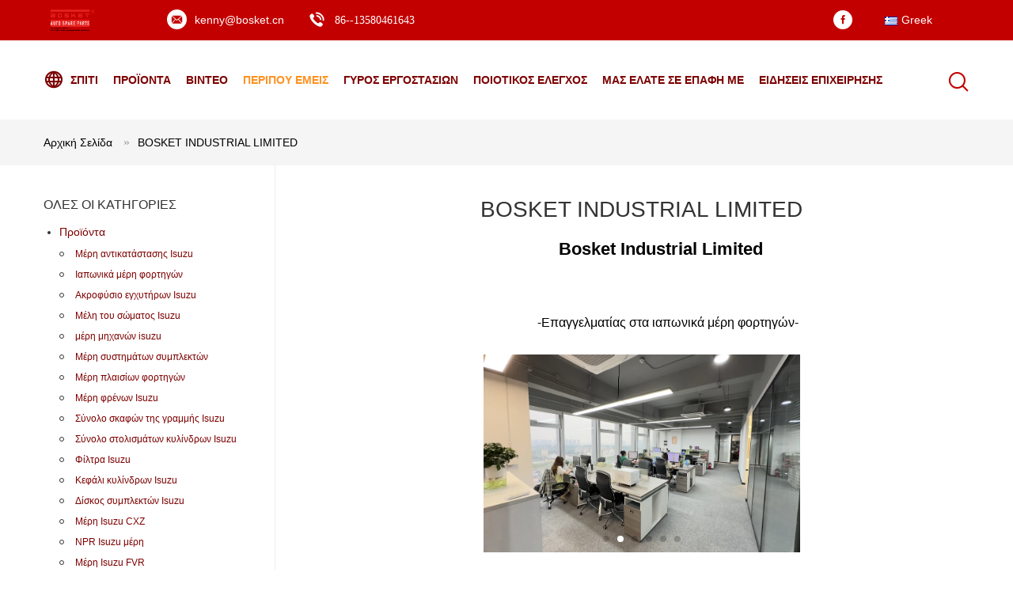

--- FILE ---
content_type: text/html
request_url: https://greek.isuzureplacementparts.com/aboutus.html
body_size: 32697
content:
<!DOCTYPE html>
<html lang="el">
<head>
	<meta charset="utf-8">
	<meta http-equiv="X-UA-Compatible" content="IE=edge">
	<meta name="viewport" content="width=device-width, initial-scale=1">
    <title>ΚΙΝΑ BOSKET INDUSTRIAL LIMITED Εταιρικό Προφίλ</title>
    <meta name="keywords" content="BOSKET INDUSTRIAL LIMITED ,Κινεζικό εργοστάσιο, Κινέζος κατασκευαστής, προμηθευτής ποιότητας" />
    <meta name="description" content="ΚΙΝΑ Ποιότητα Μέρη αντικατάστασης Isuzu και Ιαπωνικά μέρη φορτηγών προμηθευτές BOSKET INDUSTRIAL LIMITED, δεσμευόμαστε να παρέχουμε προϊόντα υψηλής ποιότητας, τα οποία έχουν πωληθεί παγκοσμίως σε χαμηλές τιμές." />
			<link type='text/css' rel='stylesheet' href='/??/images/global.css,/photo/isuzureplacementparts/sitetpl/style/common.css?ver=1628143783' media='all'>
			  <script type='text/javascript' src='/js/jquery.js'></script><meta property="og:title" content="ΚΙΝΑ BOSKET INDUSTRIAL LIMITED Εταιρικό Προφίλ" />
<meta property="og:description" content="ΚΙΝΑ Ποιότητα Μέρη αντικατάστασης Isuzu και Ιαπωνικά μέρη φορτηγών προμηθευτές BOSKET INDUSTRIAL LIMITED, δεσμευόμαστε να παρέχουμε προϊόντα υψηλής ποιότητας, τα οποία έχουν πωληθεί παγκοσμίως σε χαμηλές τιμές." />
<meta property="og:site_name" content="BOSKET INDUSTRIAL LIMITED" />
<meta property="og:url" content="https://greek.isuzureplacementparts.com/aboutus.html" />
<meta property="og:image" content="https://greek.isuzureplacementparts.com/photo/cl171133723-bosket_industrial_limited.jpg" />
<link rel="canonical" href="https://greek.isuzureplacementparts.com/aboutus.html" />
<link rel="alternate" href="https://m.greek.isuzureplacementparts.com/aboutus.html" media="only screen and (max-width: 640px)" />
<link rel="stylesheet" type="text/css" href="/js/guidefirstcommon.css" />
<link rel="stylesheet" type="text/css" href="/js/guidecommon_99604.css" />
<style type="text/css">
/*<![CDATA[*/
.consent__cookie {position: fixed;top: 0;left: 0;width: 100%;height: 0%;z-index: 100000;}.consent__cookie_bg {position: fixed;top: 0;left: 0;width: 100%;height: 100%;background: #000;opacity: .6;display: none }.consent__cookie_rel {position: fixed;bottom:0;left: 0;width: 100%;background: #fff;display: -webkit-box;display: -ms-flexbox;display: flex;flex-wrap: wrap;padding: 24px 80px;-webkit-box-sizing: border-box;box-sizing: border-box;-webkit-box-pack: justify;-ms-flex-pack: justify;justify-content: space-between;-webkit-transition: all ease-in-out .3s;transition: all ease-in-out .3s }.consent__close {position: absolute;top: 20px;right: 20px;cursor: pointer }.consent__close svg {fill: #777 }.consent__close:hover svg {fill: #000 }.consent__cookie_box {flex: 1;word-break: break-word;}.consent__warm {color: #777;font-size: 16px;margin-bottom: 12px;line-height: 19px }.consent__title {color: #333;font-size: 20px;font-weight: 600;margin-bottom: 12px;line-height: 23px }.consent__itxt {color: #333;font-size: 14px;margin-bottom: 12px;display: -webkit-box;display: -ms-flexbox;display: flex;-webkit-box-align: center;-ms-flex-align: center;align-items: center }.consent__itxt i {display: -webkit-inline-box;display: -ms-inline-flexbox;display: inline-flex;width: 28px;height: 28px;border-radius: 50%;background: #e0f9e9;margin-right: 8px;-webkit-box-align: center;-ms-flex-align: center;align-items: center;-webkit-box-pack: center;-ms-flex-pack: center;justify-content: center }.consent__itxt svg {fill: #3ca860 }.consent__txt {color: #a6a6a6;font-size: 14px;margin-bottom: 8px;line-height: 17px }.consent__btns {display: -webkit-box;display: -ms-flexbox;display: flex;-webkit-box-orient: vertical;-webkit-box-direction: normal;-ms-flex-direction: column;flex-direction: column;-webkit-box-pack: center;-ms-flex-pack: center;justify-content: center;flex-shrink: 0;}.consent__btn {width: 280px;height: 40px;line-height: 40px;text-align: center;background: #3ca860;color: #fff;border-radius: 4px;margin: 8px 0;-webkit-box-sizing: border-box;box-sizing: border-box;cursor: pointer;font-size:14px}.consent__btn:hover {background: #00823b }.consent__btn.empty {color: #3ca860;border: 1px solid #3ca860;background: #fff }.consent__btn.empty:hover {background: #3ca860;color: #fff }.open .consent__cookie_bg {display: block }.open .consent__cookie_rel {bottom: 0 }@media (max-width: 760px) {.consent__btns {width: 100%;align-items: center;}.consent__cookie_rel {padding: 20px 24px }}.consent__cookie.open {display: block;}.consent__cookie {display: none;}
/*]]>*/
</style>
<style type="text/css">
/*<![CDATA[*/
@media only screen and (max-width:640px){.contact_now_dialog .content-wrap .desc{background-image:url(/images/cta_images/bg_s.png) !important}}.contact_now_dialog .content-wrap .content-wrap_header .cta-close{background-image:url(/images/cta_images/sprite.png) !important}.contact_now_dialog .content-wrap .desc{background-image:url(/images/cta_images/bg_l.png) !important}.contact_now_dialog .content-wrap .cta-btn i{background-image:url(/images/cta_images/sprite.png) !important}.contact_now_dialog .content-wrap .head-tip img{content:url(/images/cta_images/cta_contact_now.png) !important}.cusim{background-image:url(/images/imicon/im.svg) !important}.cuswa{background-image:url(/images/imicon/wa.png) !important}.cusall{background-image:url(/images/imicon/allchat.svg) !important}
/*]]>*/
</style>
<script type="text/javascript" src="/js/guidefirstcommon.js"></script>
<script type="text/javascript">
/*<![CDATA[*/
window.isvideotpl = 2;window.detailurl = '';
var colorUrl = '';var isShowGuide = 2;var showGuideColor = 0;var im_appid = 10003;var im_msg="Good day, what product are you looking for?";

var cta_cid = 3568;var use_defaulProductInfo = 0;var cta_pid = 0;var test_company = 0;var webim_domain = '';var company_type = 0;var cta_equipment = 'pc'; var setcookie = 'setwebimCookie(0,0,0)'; var whatsapplink = "https://wa.me/8613580461643?text=Hi%2C+BOSKET+INDUSTRIAL+LIMITED%2C+I%27m+interested+in+your+products."; function insertMeta(){var str = '<meta name="mobile-web-app-capable" content="yes" /><meta name="viewport" content="width=device-width, initial-scale=1.0" />';document.head.insertAdjacentHTML('beforeend',str);} var element = document.querySelector('a.footer_webim_a[href="/webim/webim_tab.html"]');if (element) {element.parentNode.removeChild(element);}

var colorUrl = '';
var aisearch = 0;
var selfUrl = '';
window.playerReportUrl='/vod/view_count/report';
var query_string = ["Company","Company"];
var g_tp = '';
var customtplcolor = 99604;
var str_chat = 'Κουβέντα';
				var str_call_now = 'Τηλεφώνησε τώρα.';
var str_chat_now = 'συνομιλία τώρα';
var str_contact1 = 'Πάρτε την καλύτερη τιμή';var str_chat_lang='greek';var str_contact2 = 'Πάρτε την τιμή';var str_contact2 = 'καλύτερη τιμή';var str_contact = 'Επαφή';
window.predomainsub = "";
/*]]>*/
</script>
</head>
<body>
<img src="/logo.gif" style="display:none" alt="logo"/>
<a style="display: none!important;" title="BOSKET INDUSTRIAL LIMITED" class="float-inquiry" href="/contactnow.html" onclick='setinquiryCookie("{\"showproduct\":0,\"pid\":0,\"name\":\"\",\"source_url\":\"\",\"picurl\":\"\",\"propertyDetail\":[],\"username\":\"Mr. Kenny\",\"viewTime\":\"\\u03a4\\u03b5\\u03bb\\u03b5\\u03c5\\u03c4\\u03b1\\u03af\\u03b1 \\u0395\\u03af\\u03c3\\u03bf\\u03b4\\u03bf\\u03c2 : 9 \\u03ce\\u03c1\\u03b5\\u03c2 10 minuts \\u03c0\\u03c1\\u03b9\\u03bd\",\"subject\":\"\\u039c\\u03c0\\u03bf\\u03c1\\u03b5\\u03af\\u03c4\\u03b5 \\u03bd\\u03b1 \\u03bc\\u03bf\\u03c5 \\u03c3\\u03c4\\u03b5\\u03af\\u03bb\\u03b5\\u03c4\\u03b5 \\u03c4\\u03b9\\u03c2 \\u03c4\\u03b9\\u03bc\\u03ad\\u03c2 \\u03ba\\u03b1\\u03c4\\u03b1\\u03bb\\u03cc\\u03b3\\u03bf\\u03c5 \\u03ba\\u03b1\\u03b9 \\u03c4\\u03bf\\u03c5 \\u03ba\\u03b1\\u03c4\\u03b1\\u03bb\\u03cc\\u03b3\\u03bf\\u03c5 \\u03c4\\u03c9\\u03bd \\u03c0\\u03c1\\u03bf\\u03ca\\u03cc\\u03bd\\u03c4\\u03c9\\u03bd;\",\"countrycode\":\"\"}");'></a>
<script>
var originProductInfo = '';
var originProductInfo = {"showproduct":1,"pid":"12725288","name":"8-97222510-0 \u03c4\u03ad\u03bb\u03bf\u03c2 \u03c1\u03ac\u03b2\u03b4\u03c9\u03bd \u03b4\u03b5\u03c3\u03bc\u03ce\u03bd 8-97142101-1 \u03b3\u03b9\u03b1 ISUZU 100P NKR 8972225100 8971421011","source_url":"\/quality-12725288-8-97222510-0-8-97142101-1-tie-rod-end-for-isuzu-100p-nkr-8972225100-8971421011","picurl":"\/photo\/pd31072246-8_97222510_0_8_97142101_1_tie_rod_end_for_isuzu_100p_nkr_8972225100_8971421011.jpg","propertyDetail":[["\u03a0\u03c1\u03cc\u03c4\u03c5\u03c0\u03bf \u03bf\u03c7\u03b7\u03bc\u03ac\u03c4\u03c9\u03bd","NHNKNP"],["\u03a0\u03bf\u03c3\u03cc\u03c4\u03b7\u03c4\u03b5\u03c2 \u03c0\u03b1\u03ba\u03ad\u03c4\u03c9\u03bd","1pcs"],["Fig.No. - \u039a\u03bb\u03b5\u03b9\u03b4\u03ce\u03c3\u03c4\u03b5 \u03c4\u03bf \u03b1\u03c1\u03b9\u03b8.","410-061"],["\u039a\u03b1\u03b8\u03b1\u03c1\u03cc \u03b2\u03ac\u03c1\u03bf\u03c2","0.51KG"]],"company_name":null,"picurl_c":"\/photo\/pc31072246-8_97222510_0_8_97142101_1_tie_rod_end_for_isuzu_100p_nkr_8972225100_8971421011.jpg","price":"\u03b4\u03b9\u03b1\u03c0\u03c1\u03b1\u03b3\u03bc\u03b1\u03c4\u03b5\u03cd\u03c3\u03b9\u03bc\u03b1","username":"kenny@bosket.cn","viewTime":"\u03a4\u03b5\u03bb\u03b5\u03c5\u03c4\u03b1\u03af\u03b1 \u0395\u03af\u03c3\u03bf\u03b4\u03bf\u03c2 : 5 \u03ce\u03c1\u03b5\u03c2 10 minuts \u03c0\u03c1\u03b9\u03bd","subject":"\u0391\u03c5\u03c4\u03cc \u03c0\u03bf\u03c5 \u03b5\u03af\u03bd\u03b1\u03b9 \u03b7 \u03c4\u03b9\u03bc\u03ae \u03ba\u03cc\u03c3\u03c4\u03bf\u03c5\u03c2-\u03b1\u03c3\u03c6\u03ac\u03bb\u03b5\u03b9\u03b1\u03c2-\u03bd\u03b1\u03cd\u03bb\u03bf\u03c5 \u03c3\u03b5 8-97222510-0 \u03c4\u03ad\u03bb\u03bf\u03c2 \u03c1\u03ac\u03b2\u03b4\u03c9\u03bd \u03b4\u03b5\u03c3\u03bc\u03ce\u03bd 8-97142101-1 \u03b3\u03b9\u03b1 ISUZU 100P NKR 8972225100 8971421011 \u03c3\u03b1\u03c2","countrycode":""};
var save_url = "/contactsave.html";
var update_url = "/updateinquiry.html";
var productInfo = {};
var defaulProductInfo = {};
var myDate = new Date();
var curDate = myDate.getFullYear()+'-'+(parseInt(myDate.getMonth())+1)+'-'+myDate.getDate();
var message = '';
var default_pop = 1;
var leaveMessageDialog = document.getElementsByClassName('leave-message-dialog')[0]; // 获取弹层
var _$$ = function (dom) {
    return document.querySelectorAll(dom);
};
resInfo = originProductInfo;
resInfo['name'] = resInfo['name'] || '';
defaulProductInfo.pid = resInfo['pid'];
defaulProductInfo.productName = resInfo['name'] ?? '';
defaulProductInfo.productInfo = resInfo['propertyDetail'];
defaulProductInfo.productImg = resInfo['picurl_c'];
defaulProductInfo.subject = resInfo['subject'] ?? '';
defaulProductInfo.productImgAlt = resInfo['name'] ?? '';
var inquirypopup_tmp = 1;
var message = 'Αγαπητός,'+'\r\n'+"Ik ben geïnteresseerd"+' '+trim(resInfo['name'])+", θα μπορούσατε να μου στείλετε περισσότερες λεπτομέρειες όπως τύπος, μέγεθος, MOQ, υλικό κ.λπ."+'\r\n'+"Ευχαριστώ!"+'\r\n'+"Wachten op je antwoord.";
var message_1 = 'Αγαπητός,'+'\r\n'+"Ik ben geïnteresseerd"+' '+trim(resInfo['name'])+", θα μπορούσατε να μου στείλετε περισσότερες λεπτομέρειες όπως τύπος, μέγεθος, MOQ, υλικό κ.λπ."+'\r\n'+"Ευχαριστώ!"+'\r\n'+"Wachten op je antwoord.";
var message_2 = 'Γεια,'+'\r\n'+"Ψάχνω για"+' '+trim(resInfo['name'])+", στείλτε μου την τιμή, τις προδιαγραφές και την εικόνα."+'\r\n'+"Η γρήγορη απάντησή σας θα εκτιμηθεί ιδιαίτερα."+'\r\n'+"Μη διστάσετε να επικοινωνήσετε μαζί μου για περισσότερες πληροφορίες."+'\r\n'+"Ευχαριστώ πολύ.";
var message_3 = 'Γεια,'+'\r\n'+trim(resInfo['name'])+' '+"ανταποκρίνεται στις προσδοκίες μου."+'\r\n'+"Δώστε μου την καλύτερη τιμή και μερικές άλλες πληροφορίες για το προϊόν."+'\r\n'+"Μη διστάσετε να επικοινωνήσετε μαζί μου μέσω του ταχυδρομείου μου."+'\r\n'+"Ευχαριστώ πολύ.";
var message_5 = 'Γεια σου,'+'\r\n'+"Με ενδιαφέρει πολύ"+' '+trim(resInfo['name'])+'.'+'\r\n'+"Παρακαλώ στείλτε μου τα στοιχεία του προϊόντος σας."+'\r\n'+"Ανυπομονώ για τη γρήγορη απάντησή σας."+'\r\n'+"Μη διστάσετε να επικοινωνήσετε μαζί μου μέσω ταχυδρομείου."+'\r\n'+"Χαιρετισμοί!";
var message_4 = 'Αγαπητός,'+'\r\n'+"Ποια είναι η τιμή FOB στο δικό σας"+' '+trim(resInfo['name'])+'?'+'\r\n'+"Ποιο είναι το πλησιέστερο όνομα θύρας;"+'\r\n'+"Απαντήστε μου το συντομότερο δυνατό, θα ήταν καλύτερα να μοιραστείτε περισσότερες πληροφορίες."+'\r\n'+"Χαιρετισμοί!";
var message_6 = 'Αγαπητός,'+'\r\n'+"Δώστε μας πληροφορίες για το δικό σας"+' '+trim(resInfo['name'])+", όπως τύπος, μέγεθος, υλικό και φυσικά η καλύτερη τιμή."+'\r\n'+"Ανυπομονώ για τη γρήγορη απάντησή σας."+'\r\n'+"Σας ευχαριστούμε!";
var message_7 = 'Αγαπητός,'+'\r\n'+"Μπορείτε να προμηθευτείτε"+' '+trim(resInfo['name'])+" για εμάς?"+'\r\n'+"Πρώτα θέλουμε τιμοκατάλογο και μερικές λεπτομέρειες προϊόντος."+'\r\n'+"Ελπίζω να λάβω απάντηση το συντομότερο δυνατόν και προσβλέπω στη συνεργασία."+'\r\n'+"Ευχαριστώ πολύ.";
var message_8 = 'γεια,'+'\r\n'+"Ψάχνω για"+' '+trim(resInfo['name'])+", παρακαλώ δώστε μου πιο λεπτομερείς πληροφορίες για το προϊόν."+'\r\n'+"Ανυπομονώ για την απάντησή σου."+'\r\n'+"Σας ευχαριστούμε!";
var message_9 = 'Γεια,'+'\r\n'+"Τα δικα σου"+' '+trim(resInfo['name'])+" πληροί τις απαιτήσεις μου πολύ καλά."+'\r\n'+"Παρακαλώ στείλτε μου την τιμή, τις προδιαγραφές και παρόμοιο μοντέλο θα είναι εντάξει."+'\r\n'+"Μη διστάσετε να συνομιλήσετε μαζί μου."+'\r\n'+"Ευχαριστώ!";
var message_10 = 'Αγαπητός,'+'\r\n'+"Θέλω να μάθω περισσότερα για τις λεπτομέρειες και την αναφορά"+' '+trim(resInfo['name'])+'.'+'\r\n'+"Μη διστάσετε να επικοινωνήσετε μαζί μου."+'\r\n'+"Χαιρετισμοί!";

var r = getRandom(1,10);

defaulProductInfo.message = eval("message_"+r);
    defaulProductInfo.message = eval("message_"+r);
        var mytAjax = {

    post: function(url, data, fn) {
        var xhr = new XMLHttpRequest();
        xhr.open("POST", url, true);
        xhr.setRequestHeader("Content-Type", "application/x-www-form-urlencoded;charset=UTF-8");
        xhr.setRequestHeader("X-Requested-With", "XMLHttpRequest");
        xhr.setRequestHeader('Content-Type','text/plain;charset=UTF-8');
        xhr.onreadystatechange = function() {
            if(xhr.readyState == 4 && (xhr.status == 200 || xhr.status == 304)) {
                fn.call(this, xhr.responseText);
            }
        };
        xhr.send(data);
    },

    postform: function(url, data, fn) {
        var xhr = new XMLHttpRequest();
        xhr.open("POST", url, true);
        xhr.setRequestHeader("X-Requested-With", "XMLHttpRequest");
        xhr.onreadystatechange = function() {
            if(xhr.readyState == 4 && (xhr.status == 200 || xhr.status == 304)) {
                fn.call(this, xhr.responseText);
            }
        };
        xhr.send(data);
    }
};
/*window.onload = function(){
    leaveMessageDialog = document.getElementsByClassName('leave-message-dialog')[0];
    if (window.localStorage.recordDialogStatus=='undefined' || (window.localStorage.recordDialogStatus!='undefined' && window.localStorage.recordDialogStatus != curDate)) {
        setTimeout(function(){
            if(parseInt(inquirypopup_tmp%10) == 1){
                creatDialog(defaulProductInfo, 1);
            }
        }, 6000);
    }
};*/
function trim(str)
{
    str = str.replace(/(^\s*)/g,"");
    return str.replace(/(\s*$)/g,"");
};
function getRandom(m,n){
    var num = Math.floor(Math.random()*(m - n) + n);
    return num;
};
function strBtn(param) {

    var starattextarea = document.getElementById("textareamessage").value.length;
    var email = document.getElementById("startEmail").value;

    var default_tip = document.querySelectorAll(".watermark_container").length;
    if (20 < starattextarea && starattextarea < 3000) {
        if(default_tip>0){
            document.getElementById("textareamessage1").parentNode.parentNode.nextElementSibling.style.display = "none";
        }else{
            document.getElementById("textareamessage1").parentNode.nextElementSibling.style.display = "none";
        }

    } else {
        if(default_tip>0){
            document.getElementById("textareamessage1").parentNode.parentNode.nextElementSibling.style.display = "block";
        }else{
            document.getElementById("textareamessage1").parentNode.nextElementSibling.style.display = "block";
        }

        return;
    }

    // var re = /^([a-zA-Z0-9_-])+@([a-zA-Z0-9_-])+\.([a-zA-Z0-9_-])+/i;/*邮箱不区分大小写*/
    var re = /^[a-zA-Z0-9][\w-]*(\.?[\w-]+)*@[a-zA-Z0-9-]+(\.[a-zA-Z0-9]+)+$/i;
    if (!re.test(email)) {
        document.getElementById("startEmail").nextElementSibling.style.display = "block";
        return;
    } else {
        document.getElementById("startEmail").nextElementSibling.style.display = "none";
    }

    var subject = document.getElementById("pop_subject").value;
    var pid = document.getElementById("pop_pid").value;
    var message = document.getElementById("textareamessage").value;
    var sender_email = document.getElementById("startEmail").value;
    var tel = '';
    if (document.getElementById("tel0") != undefined && document.getElementById("tel0") != '')
        tel = document.getElementById("tel0").value;
    var form_serialize = '&tel='+tel;

    form_serialize = form_serialize.replace(/\+/g, "%2B");
    mytAjax.post(save_url,"pid="+pid+"&subject="+subject+"&email="+sender_email+"&message="+(message)+form_serialize,function(res){
        var mes = JSON.parse(res);
        if(mes.status == 200){
            var iid = mes.iid;
            document.getElementById("pop_iid").value = iid;
            document.getElementById("pop_uuid").value = mes.uuid;

            if(typeof gtag_report_conversion === "function"){
                gtag_report_conversion();//执行统计js代码
            }
            if(typeof fbq === "function"){
                fbq('track','Purchase');//执行统计js代码
            }
        }
    });
    for (var index = 0; index < document.querySelectorAll(".dialog-content-pql").length; index++) {
        document.querySelectorAll(".dialog-content-pql")[index].style.display = "none";
    };
    $('#idphonepql').val(tel);
    document.getElementById("dialog-content-pql-id").style.display = "block";
    ;
};
function twoBtnOk(param) {

    var selectgender = document.getElementById("Mr").innerHTML;
    var iid = document.getElementById("pop_iid").value;
    var sendername = document.getElementById("idnamepql").value;
    var senderphone = document.getElementById("idphonepql").value;
    var sendercname = document.getElementById("idcompanypql").value;
    var uuid = document.getElementById("pop_uuid").value;
    var gender = 2;
    if(selectgender == 'Mr.') gender = 0;
    if(selectgender == 'Mrs.') gender = 1;
    var pid = document.getElementById("pop_pid").value;
    var form_serialize = '';

        form_serialize = form_serialize.replace(/\+/g, "%2B");

    mytAjax.post(update_url,"iid="+iid+"&gender="+gender+"&uuid="+uuid+"&name="+(sendername)+"&tel="+(senderphone)+"&company="+(sendercname)+form_serialize,function(res){});

    for (var index = 0; index < document.querySelectorAll(".dialog-content-pql").length; index++) {
        document.querySelectorAll(".dialog-content-pql")[index].style.display = "none";
    };
    document.getElementById("dialog-content-pql-ok").style.display = "block";

};
function toCheckMust(name) {
    $('#'+name+'error').hide();
}
function handClidk(param) {
    var starattextarea = document.getElementById("textareamessage1").value.length;
    var email = document.getElementById("startEmail1").value;
    var default_tip = document.querySelectorAll(".watermark_container").length;
    if (20 < starattextarea && starattextarea < 3000) {
        if(default_tip>0){
            document.getElementById("textareamessage1").parentNode.parentNode.nextElementSibling.style.display = "none";
        }else{
            document.getElementById("textareamessage1").parentNode.nextElementSibling.style.display = "none";
        }

    } else {
        if(default_tip>0){
            document.getElementById("textareamessage1").parentNode.parentNode.nextElementSibling.style.display = "block";
        }else{
            document.getElementById("textareamessage1").parentNode.nextElementSibling.style.display = "block";
        }

        return;
    }

    // var re = /^([a-zA-Z0-9_-])+@([a-zA-Z0-9_-])+\.([a-zA-Z0-9_-])+/i;
    var re = /^[a-zA-Z0-9][\w-]*(\.?[\w-]+)*@[a-zA-Z0-9-]+(\.[a-zA-Z0-9]+)+$/i;
    if (!re.test(email)) {
        document.getElementById("startEmail1").nextElementSibling.style.display = "block";
        return;
    } else {
        document.getElementById("startEmail1").nextElementSibling.style.display = "none";
    }

    var subject = document.getElementById("pop_subject").value;
    var pid = document.getElementById("pop_pid").value;
    var message = document.getElementById("textareamessage1").value;
    var sender_email = document.getElementById("startEmail1").value;
    var form_serialize = tel = '';
    if (document.getElementById("tel1") != undefined && document.getElementById("tel1") != '')
        tel = document.getElementById("tel1").value;
        mytAjax.post(save_url,"email="+sender_email+"&tel="+tel+"&pid="+pid+"&message="+message+"&subject="+subject+form_serialize,function(res){

        var mes = JSON.parse(res);
        if(mes.status == 200){
            var iid = mes.iid;
            document.getElementById("pop_iid").value = iid;
            document.getElementById("pop_uuid").value = mes.uuid;
            if(typeof gtag_report_conversion === "function"){
                gtag_report_conversion();//执行统计js代码
            }
        }

    });
    for (var index = 0; index < document.querySelectorAll(".dialog-content-pql").length; index++) {
        document.querySelectorAll(".dialog-content-pql")[index].style.display = "none";
    };
    $('#idphonepql').val(tel);
    document.getElementById("dialog-content-pql-id").style.display = "block";

};
window.addEventListener('load', function () {
    $('.checkbox-wrap label').each(function(){
        if($(this).find('input').prop('checked')){
            $(this).addClass('on')
        }else {
            $(this).removeClass('on')
        }
    })
    $(document).on('click', '.checkbox-wrap label' , function(ev){
        if (ev.target.tagName.toUpperCase() != 'INPUT') {
            $(this).toggleClass('on')
        }
    })
})

function hand_video(pdata) {
    data = JSON.parse(pdata);
    productInfo.productName = data.productName;
    productInfo.productInfo = data.productInfo;
    productInfo.productImg = data.productImg;
    productInfo.subject = data.subject;

    var message = 'Αγαπητός,'+'\r\n'+"Ik ben geïnteresseerd"+' '+trim(data.productName)+", θα μπορούσατε να μου στείλετε περισσότερες λεπτομέρειες όπως τύπος, μέγεθος, ποσότητα, υλικό κ.λπ."+'\r\n'+"Ευχαριστώ!"+'\r\n'+"Wachten op je antwoord.";

    var message = 'Αγαπητός,'+'\r\n'+"Ik ben geïnteresseerd"+' '+trim(data.productName)+", θα μπορούσατε να μου στείλετε περισσότερες λεπτομέρειες όπως τύπος, μέγεθος, MOQ, υλικό κ.λπ."+'\r\n'+"Ευχαριστώ!"+'\r\n'+"Wachten op je antwoord.";
    var message_1 = 'Αγαπητός,'+'\r\n'+"Ik ben geïnteresseerd"+' '+trim(data.productName)+", θα μπορούσατε να μου στείλετε περισσότερες λεπτομέρειες όπως τύπος, μέγεθος, MOQ, υλικό κ.λπ."+'\r\n'+"Ευχαριστώ!"+'\r\n'+"Wachten op je antwoord.";
    var message_2 = 'Γεια,'+'\r\n'+"Ψάχνω για"+' '+trim(data.productName)+", στείλτε μου την τιμή, τις προδιαγραφές και την εικόνα."+'\r\n'+"Η γρήγορη απάντησή σας θα εκτιμηθεί ιδιαίτερα."+'\r\n'+"Μη διστάσετε να επικοινωνήσετε μαζί μου για περισσότερες πληροφορίες."+'\r\n'+"Ευχαριστώ πολύ.";
    var message_3 = 'Γεια,'+'\r\n'+trim(data.productName)+' '+"ανταποκρίνεται στις προσδοκίες μου."+'\r\n'+"Δώστε μου την καλύτερη τιμή και μερικές άλλες πληροφορίες για το προϊόν."+'\r\n'+"Μη διστάσετε να επικοινωνήσετε μαζί μου μέσω του ταχυδρομείου μου."+'\r\n'+"Ευχαριστώ πολύ.";

    var message_4 = 'Αγαπητός,'+'\r\n'+"Ποια είναι η τιμή FOB στο δικό σας"+' '+trim(data.productName)+'?'+'\r\n'+"Ποιο είναι το πλησιέστερο όνομα θύρας;"+'\r\n'+"Απαντήστε μου το συντομότερο δυνατό, θα ήταν καλύτερα να μοιραστείτε περισσότερες πληροφορίες."+'\r\n'+"Χαιρετισμοί!";
    var message_5 = 'Γεια σου,'+'\r\n'+"Με ενδιαφέρει πολύ"+' '+trim(data.productName)+'.'+'\r\n'+"Παρακαλώ στείλτε μου τα στοιχεία του προϊόντος σας."+'\r\n'+"Ανυπομονώ για τη γρήγορη απάντησή σας."+'\r\n'+"Μη διστάσετε να επικοινωνήσετε μαζί μου μέσω ταχυδρομείου."+'\r\n'+"Χαιρετισμοί!";

    var message_6 = 'Αγαπητός,'+'\r\n'+"Δώστε μας πληροφορίες για το δικό σας"+' '+trim(data.productName)+", όπως τύπος, μέγεθος, υλικό και φυσικά η καλύτερη τιμή."+'\r\n'+"Ανυπομονώ για τη γρήγορη απάντησή σας."+'\r\n'+"Σας ευχαριστούμε!";
    var message_7 = 'Αγαπητός,'+'\r\n'+"Μπορείτε να προμηθευτείτε"+' '+trim(data.productName)+" για εμάς?"+'\r\n'+"Πρώτα θέλουμε τιμοκατάλογο και μερικές λεπτομέρειες προϊόντος."+'\r\n'+"Ελπίζω να λάβω απάντηση το συντομότερο δυνατόν και προσβλέπω στη συνεργασία."+'\r\n'+"Ευχαριστώ πολύ.";
    var message_8 = 'γεια,'+'\r\n'+"Ψάχνω για"+' '+trim(data.productName)+", παρακαλώ δώστε μου πιο λεπτομερείς πληροφορίες για το προϊόν."+'\r\n'+"Ανυπομονώ για την απάντησή σου."+'\r\n'+"Σας ευχαριστούμε!";
    var message_9 = 'Γεια,'+'\r\n'+"Τα δικα σου"+' '+trim(data.productName)+" πληροί τις απαιτήσεις μου πολύ καλά."+'\r\n'+"Παρακαλώ στείλτε μου την τιμή, τις προδιαγραφές και παρόμοιο μοντέλο θα είναι εντάξει."+'\r\n'+"Μη διστάσετε να συνομιλήσετε μαζί μου."+'\r\n'+"Ευχαριστώ!";
    var message_10 = 'Αγαπητός,'+'\r\n'+"Θέλω να μάθω περισσότερα για τις λεπτομέρειες και την αναφορά"+' '+trim(data.productName)+'.'+'\r\n'+"Μη διστάσετε να επικοινωνήσετε μαζί μου."+'\r\n'+"Χαιρετισμοί!";

    var r = getRandom(1,10);

    productInfo.message = eval("message_"+r);
            if(parseInt(inquirypopup_tmp/10) == 1){
        productInfo.message = "";
    }
    productInfo.pid = data.pid;
    creatDialog(productInfo, 2);
};

function handDialog(pdata) {
    data = JSON.parse(pdata);
    productInfo.productName = data.productName;
    productInfo.productInfo = data.productInfo;
    productInfo.productImg = data.productImg;
    productInfo.subject = data.subject;

    var message = 'Αγαπητός,'+'\r\n'+"Ik ben geïnteresseerd"+' '+trim(data.productName)+", θα μπορούσατε να μου στείλετε περισσότερες λεπτομέρειες όπως τύπος, μέγεθος, ποσότητα, υλικό κ.λπ."+'\r\n'+"Ευχαριστώ!"+'\r\n'+"Wachten op je antwoord.";

    var message = 'Αγαπητός,'+'\r\n'+"Ik ben geïnteresseerd"+' '+trim(data.productName)+", θα μπορούσατε να μου στείλετε περισσότερες λεπτομέρειες όπως τύπος, μέγεθος, MOQ, υλικό κ.λπ."+'\r\n'+"Ευχαριστώ!"+'\r\n'+"Wachten op je antwoord.";
    var message_1 = 'Αγαπητός,'+'\r\n'+"Ik ben geïnteresseerd"+' '+trim(data.productName)+", θα μπορούσατε να μου στείλετε περισσότερες λεπτομέρειες όπως τύπος, μέγεθος, MOQ, υλικό κ.λπ."+'\r\n'+"Ευχαριστώ!"+'\r\n'+"Wachten op je antwoord.";
    var message_2 = 'Γεια,'+'\r\n'+"Ψάχνω για"+' '+trim(data.productName)+", στείλτε μου την τιμή, τις προδιαγραφές και την εικόνα."+'\r\n'+"Η γρήγορη απάντησή σας θα εκτιμηθεί ιδιαίτερα."+'\r\n'+"Μη διστάσετε να επικοινωνήσετε μαζί μου για περισσότερες πληροφορίες."+'\r\n'+"Ευχαριστώ πολύ.";
    var message_3 = 'Γεια,'+'\r\n'+trim(data.productName)+' '+"ανταποκρίνεται στις προσδοκίες μου."+'\r\n'+"Δώστε μου την καλύτερη τιμή και μερικές άλλες πληροφορίες για το προϊόν."+'\r\n'+"Μη διστάσετε να επικοινωνήσετε μαζί μου μέσω του ταχυδρομείου μου."+'\r\n'+"Ευχαριστώ πολύ.";

    var message_4 = 'Αγαπητός,'+'\r\n'+"Ποια είναι η τιμή FOB στο δικό σας"+' '+trim(data.productName)+'?'+'\r\n'+"Ποιο είναι το πλησιέστερο όνομα θύρας;"+'\r\n'+"Απαντήστε μου το συντομότερο δυνατό, θα ήταν καλύτερα να μοιραστείτε περισσότερες πληροφορίες."+'\r\n'+"Χαιρετισμοί!";
    var message_5 = 'Γεια σου,'+'\r\n'+"Με ενδιαφέρει πολύ"+' '+trim(data.productName)+'.'+'\r\n'+"Παρακαλώ στείλτε μου τα στοιχεία του προϊόντος σας."+'\r\n'+"Ανυπομονώ για τη γρήγορη απάντησή σας."+'\r\n'+"Μη διστάσετε να επικοινωνήσετε μαζί μου μέσω ταχυδρομείου."+'\r\n'+"Χαιρετισμοί!";
        var message_6 = 'Αγαπητός,'+'\r\n'+"Δώστε μας πληροφορίες για το δικό σας"+' '+trim(data.productName)+", όπως τύπος, μέγεθος, υλικό και φυσικά η καλύτερη τιμή."+'\r\n'+"Ανυπομονώ για τη γρήγορη απάντησή σας."+'\r\n'+"Σας ευχαριστούμε!";
    var message_7 = 'Αγαπητός,'+'\r\n'+"Μπορείτε να προμηθευτείτε"+' '+trim(data.productName)+" για εμάς?"+'\r\n'+"Πρώτα θέλουμε τιμοκατάλογο και μερικές λεπτομέρειες προϊόντος."+'\r\n'+"Ελπίζω να λάβω απάντηση το συντομότερο δυνατόν και προσβλέπω στη συνεργασία."+'\r\n'+"Ευχαριστώ πολύ.";
    var message_8 = 'γεια,'+'\r\n'+"Ψάχνω για"+' '+trim(data.productName)+", παρακαλώ δώστε μου πιο λεπτομερείς πληροφορίες για το προϊόν."+'\r\n'+"Ανυπομονώ για την απάντησή σου."+'\r\n'+"Σας ευχαριστούμε!";
    var message_9 = 'Γεια,'+'\r\n'+"Τα δικα σου"+' '+trim(data.productName)+" πληροί τις απαιτήσεις μου πολύ καλά."+'\r\n'+"Παρακαλώ στείλτε μου την τιμή, τις προδιαγραφές και παρόμοιο μοντέλο θα είναι εντάξει."+'\r\n'+"Μη διστάσετε να συνομιλήσετε μαζί μου."+'\r\n'+"Ευχαριστώ!";
    var message_10 = 'Αγαπητός,'+'\r\n'+"Θέλω να μάθω περισσότερα για τις λεπτομέρειες και την αναφορά"+' '+trim(data.productName)+'.'+'\r\n'+"Μη διστάσετε να επικοινωνήσετε μαζί μου."+'\r\n'+"Χαιρετισμοί!";

    var r = getRandom(1,10);
    productInfo.message = eval("message_"+r);
            if(parseInt(inquirypopup_tmp/10) == 1){
        productInfo.message = "";
    }
    productInfo.pid = data.pid;
    creatDialog(productInfo, 2);
};

function closepql(param) {

    leaveMessageDialog.style.display = 'none';
};

function closepql2(param) {

    for (var index = 0; index < document.querySelectorAll(".dialog-content-pql").length; index++) {
        document.querySelectorAll(".dialog-content-pql")[index].style.display = "none";
    };
    document.getElementById("dialog-content-pql-ok").style.display = "block";
};

function decodeHtmlEntities(str) {
    var tempElement = document.createElement('div');
    tempElement.innerHTML = str;
    return tempElement.textContent || tempElement.innerText || '';
}

function initProduct(productInfo,type){

    productInfo.productName = decodeHtmlEntities(productInfo.productName);
    productInfo.message = decodeHtmlEntities(productInfo.message);

    leaveMessageDialog = document.getElementsByClassName('leave-message-dialog')[0];
    leaveMessageDialog.style.display = "block";
    if(type == 3){
        var popinquiryemail = document.getElementById("popinquiryemail").value;
        _$$("#startEmail1")[0].value = popinquiryemail;
    }else{
        _$$("#startEmail1")[0].value = "";
    }
    _$$("#startEmail")[0].value = "";
    _$$("#idnamepql")[0].value = "";
    _$$("#idphonepql")[0].value = "";
    _$$("#idcompanypql")[0].value = "";

    _$$("#pop_pid")[0].value = productInfo.pid;
    _$$("#pop_subject")[0].value = productInfo.subject;
    
    if(parseInt(inquirypopup_tmp/10) == 1){
        productInfo.message = "";
    }

    _$$("#textareamessage1")[0].value = productInfo.message;
    _$$("#textareamessage")[0].value = productInfo.message;

    _$$("#dialog-content-pql-id .titlep")[0].innerHTML = productInfo.productName;
    _$$("#dialog-content-pql-id img")[0].setAttribute("src", productInfo.productImg);
    _$$("#dialog-content-pql-id img")[0].setAttribute("alt", productInfo.productImgAlt);

    _$$("#dialog-content-pql-id-hand img")[0].setAttribute("src", productInfo.productImg);
    _$$("#dialog-content-pql-id-hand img")[0].setAttribute("alt", productInfo.productImgAlt);
    _$$("#dialog-content-pql-id-hand .titlep")[0].innerHTML = productInfo.productName;

    if (productInfo.productInfo.length > 0) {
        var ul2, ul;
        ul = document.createElement("ul");
        for (var index = 0; index < productInfo.productInfo.length; index++) {
            var el = productInfo.productInfo[index];
            var li = document.createElement("li");
            var span1 = document.createElement("span");
            span1.innerHTML = el[0] + ":";
            var span2 = document.createElement("span");
            span2.innerHTML = el[1];
            li.appendChild(span1);
            li.appendChild(span2);
            ul.appendChild(li);

        }
        ul2 = ul.cloneNode(true);
        if (type === 1) {
            _$$("#dialog-content-pql-id .left")[0].replaceChild(ul, _$$("#dialog-content-pql-id .left ul")[0]);
        } else {
            _$$("#dialog-content-pql-id-hand .left")[0].replaceChild(ul2, _$$("#dialog-content-pql-id-hand .left ul")[0]);
            _$$("#dialog-content-pql-id .left")[0].replaceChild(ul, _$$("#dialog-content-pql-id .left ul")[0]);
        }
    };
    for (var index = 0; index < _$$("#dialog-content-pql-id .right ul li").length; index++) {
        _$$("#dialog-content-pql-id .right ul li")[index].addEventListener("click", function (params) {
            _$$("#dialog-content-pql-id .right #Mr")[0].innerHTML = this.innerHTML
        }, false)

    };

};
function closeInquiryCreateDialog() {
    document.getElementById("xuanpan_dialog_box_pql").style.display = "none";
};
function showInquiryCreateDialog() {
    document.getElementById("xuanpan_dialog_box_pql").style.display = "block";
};
function submitPopInquiry(){
    var message = document.getElementById("inquiry_message").value;
    var email = document.getElementById("inquiry_email").value;
    var subject = defaulProductInfo.subject;
    var pid = defaulProductInfo.pid;
    if (email === undefined) {
        showInquiryCreateDialog();
        document.getElementById("inquiry_email").style.border = "1px solid red";
        return false;
    };
    if (message === undefined) {
        showInquiryCreateDialog();
        document.getElementById("inquiry_message").style.border = "1px solid red";
        return false;
    };
    if (email.search(/^\w+((-\w+)|(\.\w+))*\@[A-Za-z0-9]+((\.|-)[A-Za-z0-9]+)*\.[A-Za-z0-9]+$/) == -1) {
        document.getElementById("inquiry_email").style.border= "1px solid red";
        showInquiryCreateDialog();
        return false;
    } else {
        document.getElementById("inquiry_email").style.border= "";
    };
    if (message.length < 20 || message.length >3000) {
        showInquiryCreateDialog();
        document.getElementById("inquiry_message").style.border = "1px solid red";
        return false;
    } else {
        document.getElementById("inquiry_message").style.border = "";
    };
    var tel = '';
    if (document.getElementById("tel") != undefined && document.getElementById("tel") != '')
        tel = document.getElementById("tel").value;

    mytAjax.post(save_url,"pid="+pid+"&subject="+subject+"&email="+email+"&message="+(message)+'&tel='+tel,function(res){
        var mes = JSON.parse(res);
        if(mes.status == 200){
            var iid = mes.iid;
            document.getElementById("pop_iid").value = iid;
            document.getElementById("pop_uuid").value = mes.uuid;

        }
    });
    initProduct(defaulProductInfo);
    for (var index = 0; index < document.querySelectorAll(".dialog-content-pql").length; index++) {
        document.querySelectorAll(".dialog-content-pql")[index].style.display = "none";
    };
    $('#idphonepql').val(tel);
    document.getElementById("dialog-content-pql-id").style.display = "block";

};

//带附件上传
function submitPopInquiryfile(email_id,message_id,check_sort,name_id,phone_id,company_id,attachments){

    if(typeof(check_sort) == 'undefined'){
        check_sort = 0;
    }
    var message = document.getElementById(message_id).value;
    var email = document.getElementById(email_id).value;
    var attachments = document.getElementById(attachments).value;
    if(typeof(name_id) !== 'undefined' && name_id != ""){
        var name  = document.getElementById(name_id).value;
    }
    if(typeof(phone_id) !== 'undefined' && phone_id != ""){
        var phone = document.getElementById(phone_id).value;
    }
    if(typeof(company_id) !== 'undefined' && company_id != ""){
        var company = document.getElementById(company_id).value;
    }
    var subject = defaulProductInfo.subject;
    var pid = defaulProductInfo.pid;

    if(check_sort == 0){
        if (email === undefined) {
            showInquiryCreateDialog();
            document.getElementById(email_id).style.border = "1px solid red";
            return false;
        };
        if (message === undefined) {
            showInquiryCreateDialog();
            document.getElementById(message_id).style.border = "1px solid red";
            return false;
        };

        if (email.search(/^\w+((-\w+)|(\.\w+))*\@[A-Za-z0-9]+((\.|-)[A-Za-z0-9]+)*\.[A-Za-z0-9]+$/) == -1) {
            document.getElementById(email_id).style.border= "1px solid red";
            showInquiryCreateDialog();
            return false;
        } else {
            document.getElementById(email_id).style.border= "";
        };
        if (message.length < 20 || message.length >3000) {
            showInquiryCreateDialog();
            document.getElementById(message_id).style.border = "1px solid red";
            return false;
        } else {
            document.getElementById(message_id).style.border = "";
        };
    }else{

        if (message === undefined) {
            showInquiryCreateDialog();
            document.getElementById(message_id).style.border = "1px solid red";
            return false;
        };

        if (email === undefined) {
            showInquiryCreateDialog();
            document.getElementById(email_id).style.border = "1px solid red";
            return false;
        };

        if (message.length < 20 || message.length >3000) {
            showInquiryCreateDialog();
            document.getElementById(message_id).style.border = "1px solid red";
            return false;
        } else {
            document.getElementById(message_id).style.border = "";
        };

        if (email.search(/^\w+((-\w+)|(\.\w+))*\@[A-Za-z0-9]+((\.|-)[A-Za-z0-9]+)*\.[A-Za-z0-9]+$/) == -1) {
            document.getElementById(email_id).style.border= "1px solid red";
            showInquiryCreateDialog();
            return false;
        } else {
            document.getElementById(email_id).style.border= "";
        };

    };

    mytAjax.post(save_url,"pid="+pid+"&subject="+subject+"&email="+email+"&message="+message+"&company="+company+"&attachments="+attachments,function(res){
        var mes = JSON.parse(res);
        if(mes.status == 200){
            var iid = mes.iid;
            document.getElementById("pop_iid").value = iid;
            document.getElementById("pop_uuid").value = mes.uuid;

            if(typeof gtag_report_conversion === "function"){
                gtag_report_conversion();//执行统计js代码
            }
            if(typeof fbq === "function"){
                fbq('track','Purchase');//执行统计js代码
            }
        }
    });
    initProduct(defaulProductInfo);

    if(name !== undefined && name != ""){
        _$$("#idnamepql")[0].value = name;
    }

    if(phone !== undefined && phone != ""){
        _$$("#idphonepql")[0].value = phone;
    }

    if(company !== undefined && company != ""){
        _$$("#idcompanypql")[0].value = company;
    }

    for (var index = 0; index < document.querySelectorAll(".dialog-content-pql").length; index++) {
        document.querySelectorAll(".dialog-content-pql")[index].style.display = "none";
    };
    document.getElementById("dialog-content-pql-id").style.display = "block";

};
function submitPopInquiryByParam(email_id,message_id,check_sort,name_id,phone_id,company_id){

    if(typeof(check_sort) == 'undefined'){
        check_sort = 0;
    }

    var senderphone = '';
    var message = document.getElementById(message_id).value;
    var email = document.getElementById(email_id).value;
    if(typeof(name_id) !== 'undefined' && name_id != ""){
        var name  = document.getElementById(name_id).value;
    }
    if(typeof(phone_id) !== 'undefined' && phone_id != ""){
        var phone = document.getElementById(phone_id).value;
        senderphone = phone;
    }
    if(typeof(company_id) !== 'undefined' && company_id != ""){
        var company = document.getElementById(company_id).value;
    }
    var subject = defaulProductInfo.subject;
    var pid = defaulProductInfo.pid;

    if(check_sort == 0){
        if (email === undefined) {
            showInquiryCreateDialog();
            document.getElementById(email_id).style.border = "1px solid red";
            return false;
        };
        if (message === undefined) {
            showInquiryCreateDialog();
            document.getElementById(message_id).style.border = "1px solid red";
            return false;
        };

        if (email.search(/^\w+((-\w+)|(\.\w+))*\@[A-Za-z0-9]+((\.|-)[A-Za-z0-9]+)*\.[A-Za-z0-9]+$/) == -1) {
            document.getElementById(email_id).style.border= "1px solid red";
            showInquiryCreateDialog();
            return false;
        } else {
            document.getElementById(email_id).style.border= "";
        };
        if (message.length < 20 || message.length >3000) {
            showInquiryCreateDialog();
            document.getElementById(message_id).style.border = "1px solid red";
            return false;
        } else {
            document.getElementById(message_id).style.border = "";
        };
    }else{

        if (message === undefined) {
            showInquiryCreateDialog();
            document.getElementById(message_id).style.border = "1px solid red";
            return false;
        };

        if (email === undefined) {
            showInquiryCreateDialog();
            document.getElementById(email_id).style.border = "1px solid red";
            return false;
        };

        if (message.length < 20 || message.length >3000) {
            showInquiryCreateDialog();
            document.getElementById(message_id).style.border = "1px solid red";
            return false;
        } else {
            document.getElementById(message_id).style.border = "";
        };

        if (email.search(/^\w+((-\w+)|(\.\w+))*\@[A-Za-z0-9]+((\.|-)[A-Za-z0-9]+)*\.[A-Za-z0-9]+$/) == -1) {
            document.getElementById(email_id).style.border= "1px solid red";
            showInquiryCreateDialog();
            return false;
        } else {
            document.getElementById(email_id).style.border= "";
        };

    };

    var productsku = "";
    if($("#product_sku").length > 0){
        productsku = $("#product_sku").html();
    }

    mytAjax.post(save_url,"tel="+senderphone+"&pid="+pid+"&subject="+subject+"&email="+email+"&message="+message+"&messagesku="+encodeURI(productsku),function(res){
        var mes = JSON.parse(res);
        if(mes.status == 200){
            var iid = mes.iid;
            document.getElementById("pop_iid").value = iid;
            document.getElementById("pop_uuid").value = mes.uuid;

            if(typeof gtag_report_conversion === "function"){
                gtag_report_conversion();//执行统计js代码
            }
            if(typeof fbq === "function"){
                fbq('track','Purchase');//执行统计js代码
            }
        }
    });
    initProduct(defaulProductInfo);

    if(name !== undefined && name != ""){
        _$$("#idnamepql")[0].value = name;
    }

    if(phone !== undefined && phone != ""){
        _$$("#idphonepql")[0].value = phone;
    }

    if(company !== undefined && company != ""){
        _$$("#idcompanypql")[0].value = company;
    }

    for (var index = 0; index < document.querySelectorAll(".dialog-content-pql").length; index++) {
        document.querySelectorAll(".dialog-content-pql")[index].style.display = "none";

    };
    document.getElementById("dialog-content-pql-id").style.display = "block";

};

function creat_videoDialog(productInfo, type) {

    if(type == 1){
        if(default_pop != 1){
            return false;
        }
        window.localStorage.recordDialogStatus = curDate;
    }else{
        default_pop = 0;
    }
    initProduct(productInfo, type);
    if (type === 1) {
        // 自动弹出
        for (var index = 0; index < document.querySelectorAll(".dialog-content-pql").length; index++) {

            document.querySelectorAll(".dialog-content-pql")[index].style.display = "none";
        };
        document.getElementById("dialog-content-pql").style.display = "block";
    } else {
        // 手动弹出
        for (var index = 0; index < document.querySelectorAll(".dialog-content-pql").length; index++) {
            document.querySelectorAll(".dialog-content-pql")[index].style.display = "none";
        };
        document.getElementById("dialog-content-pql-id-hand").style.display = "block";
    }
}

function creatDialog(productInfo, type) {

    if(type == 1){
        if(default_pop != 1){
            return false;
        }
        window.localStorage.recordDialogStatus = curDate;
    }else{
        default_pop = 0;
    }
    initProduct(productInfo, type);
    if (type === 1) {
        // 自动弹出
        for (var index = 0; index < document.querySelectorAll(".dialog-content-pql").length; index++) {

            document.querySelectorAll(".dialog-content-pql")[index].style.display = "none";
        };
        document.getElementById("dialog-content-pql").style.display = "block";
    } else {
        // 手动弹出
        for (var index = 0; index < document.querySelectorAll(".dialog-content-pql").length; index++) {
            document.querySelectorAll(".dialog-content-pql")[index].style.display = "none";
        };
        document.getElementById("dialog-content-pql-id-hand").style.display = "block";
    }
}

//带邮箱信息打开询盘框 emailtype=1表示带入邮箱
function openDialog(emailtype){
    var type = 2;//不带入邮箱，手动弹出
    if(emailtype == 1){
        var popinquiryemail = document.getElementById("popinquiryemail").value;
        // var re = /^([a-zA-Z0-9_-])+@([a-zA-Z0-9_-])+\.([a-zA-Z0-9_-])+/i;
        var re = /^[a-zA-Z0-9][\w-]*(\.?[\w-]+)*@[a-zA-Z0-9-]+(\.[a-zA-Z0-9]+)+$/i;
        if (!re.test(popinquiryemail)) {
            //前端提示样式;
            showInquiryCreateDialog();
            document.getElementById("popinquiryemail").style.border = "1px solid red";
            return false;
        } else {
            //前端提示样式;
        }
        var type = 3;
    }
    creatDialog(defaulProductInfo,type);
}

//上传附件
function inquiryUploadFile(){
    var fileObj = document.querySelector("#fileId").files[0];
    //构建表单数据
    var formData = new FormData();
    var filesize = fileObj.size;
    if(filesize > 10485760 || filesize == 0) {
        document.getElementById("filetips").style.display = "block";
        return false;
    }else {
        document.getElementById("filetips").style.display = "none";
    }
    formData.append('popinquiryfile', fileObj);
    document.getElementById("quotefileform").reset();
    var save_url = "/inquiryuploadfile.html";
    mytAjax.postform(save_url,formData,function(res){
        var mes = JSON.parse(res);
        if(mes.status == 200){
            document.getElementById("uploader-file-info").innerHTML = document.getElementById("uploader-file-info").innerHTML + "<span class=op>"+mes.attfile.name+"<a class=delatt id=att"+mes.attfile.id+" onclick=delatt("+mes.attfile.id+");>Delete</a></span>";
            var nowattachs = document.getElementById("attachments").value;
            if( nowattachs !== ""){
                var attachs = JSON.parse(nowattachs);
                attachs[mes.attfile.id] = mes.attfile;
            }else{
                var attachs = {};
                attachs[mes.attfile.id] = mes.attfile;
            }
            document.getElementById("attachments").value = JSON.stringify(attachs);
        }
    });
}
//附件删除
function delatt(attid)
{
    var nowattachs = document.getElementById("attachments").value;
    if( nowattachs !== ""){
        var attachs = JSON.parse(nowattachs);
        if(attachs[attid] == ""){
            return false;
        }
        var formData = new FormData();
        var delfile = attachs[attid]['filename'];
        var save_url = "/inquirydelfile.html";
        if(delfile != "") {
            formData.append('delfile', delfile);
            mytAjax.postform(save_url, formData, function (res) {
                if(res !== "") {
                    var mes = JSON.parse(res);
                    if (mes.status == 200) {
                        delete attachs[attid];
                        document.getElementById("attachments").value = JSON.stringify(attachs);
                        var s = document.getElementById("att"+attid);
                        s.parentNode.remove();
                    }
                }
            });
        }
    }else{
        return false;
    }
}

</script>
<div class="leave-message-dialog" style="display: none">
<style>
    .leave-message-dialog .close:before, .leave-message-dialog .close:after{
        content:initial;
    }
</style>
<div class="dialog-content-pql" id="dialog-content-pql" style="display: none">
    <span class="close" onclick="closepql()"><img src="/images/close.png" alt="close"></span>
    <div class="title">
        <p class="firstp-pql">Αφήστε ένα μήνυμα</p>
        <p class="lastp-pql">We bellen je snel terug!</p>
    </div>
    <div class="form">
        <div class="textarea">
            <textarea style='font-family: robot;'  name="" id="textareamessage" cols="30" rows="10" style="margin-bottom:14px;width:100%"
                placeholder="Παρακαλώ εισάγετε τις λεπτομέρειες έρευνάς σας."></textarea>
        </div>
        <p class="error-pql"> <span class="icon-pql"><img src="/images/error.png" alt="BOSKET INDUSTRIAL LIMITED"></span> Το μήνυμά σας πρέπει να αποτελείται από 20-3.000 χαρακτήρες!</p>
        <input id="startEmail" type="text" placeholder="Συμπληρώστε το email σας" onkeydown="if(event.keyCode === 13){ strBtn();}">
        <p class="error-pql"><span class="icon-pql"><img src="/images/error.png" alt="BOSKET INDUSTRIAL LIMITED"></span> Παρακαλούμε ελέγξτε το email σας! </p>
                <div class="operations">
            <div class='btn' id="submitStart" type="submit" onclick="strBtn()">υποβολή</div>
        </div>
            </div>
</div>
<div class="dialog-content-pql dialog-content-pql-id" id="dialog-content-pql-id" style="display:none">
        <span class="close" onclick="closepql2()"><svg t="1648434466530" class="icon" viewBox="0 0 1024 1024" version="1.1" xmlns="http://www.w3.org/2000/svg" p-id="2198" width="16" height="16"><path d="M576 512l277.333333 277.333333-64 64-277.333333-277.333333L234.666667 853.333333 170.666667 789.333333l277.333333-277.333333L170.666667 234.666667 234.666667 170.666667l277.333333 277.333333L789.333333 170.666667 853.333333 234.666667 576 512z" fill="#444444" p-id="2199"></path></svg></span>
    <div class="left">
        <div class="img"><img></div>
        <p class="titlep"></p>
        <ul> </ul>
    </div>
    <div class="right">
                <p class="title">Περισσότερες πληροφορίες διευκολύνουν την καλύτερη επικοινωνία.</p>
                <div style="position: relative;">
            <div class="mr"> <span id="Mr">Κύριος</span>
                <ul>
                    <li>Κύριος</li>
                    <li>Κυρία</li>
                </ul>
            </div>
            <input style="text-indent: 80px;" type="text" id="idnamepql" placeholder="Εισαγάγετε το όνομά σας">
        </div>
        <input type="text"  id="idphonepql"  placeholder="Τηλεφωνικό νούμερο">
        <input type="text" id="idcompanypql"  placeholder="επιχείρηση" onkeydown="if(event.keyCode === 13){ twoBtnOk();}">
                <div class="btn form_new" id="twoBtnOk" onclick="twoBtnOk()">Εντάξει</div>
    </div>
</div>

<div class="dialog-content-pql dialog-content-pql-ok" id="dialog-content-pql-ok" style="display:none">
        <span class="close" onclick="closepql()"><svg t="1648434466530" class="icon" viewBox="0 0 1024 1024" version="1.1" xmlns="http://www.w3.org/2000/svg" p-id="2198" width="16" height="16"><path d="M576 512l277.333333 277.333333-64 64-277.333333-277.333333L234.666667 853.333333 170.666667 789.333333l277.333333-277.333333L170.666667 234.666667 234.666667 170.666667l277.333333 277.333333L789.333333 170.666667 853.333333 234.666667 576 512z" fill="#444444" p-id="2199"></path></svg></span>
    <div class="duihaook"></div>
        <p class="title">Υποβλήθηκε με επιτυχία!</p>
        <p class="p1" style="text-align: center; font-size: 18px; margin-top: 14px;">We bellen je snel terug!</p>
    <div class="btn" onclick="closepql()" id="endOk" style="margin: 0 auto;margin-top: 50px;">Εντάξει</div>
</div>
<div class="dialog-content-pql dialog-content-pql-id dialog-content-pql-id-hand" id="dialog-content-pql-id-hand"
    style="display:none">
     <input type="hidden" name="pop_pid" id="pop_pid" value="0">
     <input type="hidden" name="pop_subject" id="pop_subject" value="">
     <input type="hidden" name="pop_iid" id="pop_iid" value="0">
     <input type="hidden" name="pop_uuid" id="pop_uuid" value="0">
        <span class="close" onclick="closepql()"><svg t="1648434466530" class="icon" viewBox="0 0 1024 1024" version="1.1" xmlns="http://www.w3.org/2000/svg" p-id="2198" width="16" height="16"><path d="M576 512l277.333333 277.333333-64 64-277.333333-277.333333L234.666667 853.333333 170.666667 789.333333l277.333333-277.333333L170.666667 234.666667 234.666667 170.666667l277.333333 277.333333L789.333333 170.666667 853.333333 234.666667 576 512z" fill="#444444" p-id="2199"></path></svg></span>
    <div class="left">
        <div class="img"><img></div>
        <p class="titlep"></p>
        <ul> </ul>
    </div>
    <div class="right" style="float:right">
                <div class="title">
            <p class="firstp-pql">Αφήστε ένα μήνυμα</p>
            <p class="lastp-pql">We bellen je snel terug!</p>
        </div>
                <div class="form">
            <div class="textarea">
                <textarea style='font-family: robot;' name="message" id="textareamessage1" cols="30" rows="10"
                    placeholder="Παρακαλώ εισάγετε τις λεπτομέρειες έρευνάς σας."></textarea>
            </div>
            <p class="error-pql"> <span class="icon-pql"><img src="/images/error.png" alt="BOSKET INDUSTRIAL LIMITED"></span> Το μήνυμά σας πρέπει να αποτελείται από 20-3.000 χαρακτήρες!</p>

                            <input style="display:none" id="tel1" name="tel" type="text" oninput="value=value.replace(/[^0-9_+-]/g,'');" placeholder="Τηλεφωνικό νούμερο">
                        <input id='startEmail1' name='email' data-type='1' type='text'
                   placeholder="Συμπληρώστε το email σας"
                   onkeydown='if(event.keyCode === 13){ handClidk();}'>
            <p class='error-pql'><span class='icon-pql'>
                    <img src="/images/error.png" alt="BOSKET INDUSTRIAL LIMITED"></span> Παρακαλούμε ελέγξτε το email σας!            </p>

            <div class="operations">
                <div class='btn' id="submitStart1" type="submit" onclick="handClidk()">υποβολή</div>
            </div>
        </div>
    </div>
</div>
</div>
<div id="xuanpan_dialog_box_pql" class="xuanpan_dialog_box_pql"
    style="display:none;background:rgba(0,0,0,.6);width:100%;height:100%;position: fixed;top:0;left:0;z-index: 999999;">
    <div class="box_pql"
      style="width:526px;height:206px;background:rgba(255,255,255,1);opacity:1;border-radius:4px;position: absolute;left: 50%;top: 50%;transform: translate(-50%,-50%);">
      <div onclick="closeInquiryCreateDialog()" class="close close_create_dialog"
        style="cursor: pointer;height:42px;width:40px;float:right;padding-top: 16px;"><span
          style="display: inline-block;width: 25px;height: 2px;background: rgb(114, 114, 114);transform: rotate(45deg); "><span
            style="display: block;width: 25px;height: 2px;background: rgb(114, 114, 114);transform: rotate(-90deg); "></span></span>
      </div>
      <div
        style="height: 72px; overflow: hidden; text-overflow: ellipsis; display:-webkit-box;-ebkit-line-clamp: 3;-ebkit-box-orient: vertical; margin-top: 58px; padding: 0 84px; font-size: 18px; color: rgba(51, 51, 51, 1); text-align: center; ">
        Παρακαλούμε αφήστε το σωστό ηλεκτρονικό σας ταχυδρομείο και τις λεπτομερείς απαιτήσεις (20-3000 χαρακτήρες).</div>
      <div onclick="closeInquiryCreateDialog()" class="close_create_dialog"
        style="width: 139px; height: 36px; background: rgba(253, 119, 34, 1); border-radius: 4px; margin: 16px auto; color: rgba(255, 255, 255, 1); font-size: 18px; line-height: 36px; text-align: center;">
        Εντάξει</div>
    </div>
</div>
<style type="text/css">.vr-asidebox {position: fixed; bottom: 290px; left: 16px; width: 160px; height: 90px; background: #eee; overflow: hidden; border: 4px solid rgba(4, 120, 237, 0.24); box-shadow: 0px 8px 16px rgba(0, 0, 0, 0.08); border-radius: 8px; display: none; z-index: 1000; } .vr-small {position: fixed; bottom: 290px; left: 16px; width: 72px; height: 90px; background: url(/images/ctm_icon_vr.png) no-repeat center; background-size: 69.5px; overflow: hidden; display: none; cursor: pointer; z-index: 1000; display: block; text-decoration: none; } .vr-group {position: relative; } .vr-animate {width: 160px; height: 90px; background: #eee; position: relative; } .js-marquee {/*margin-right: 0!important;*/ } .vr-link {position: absolute; top: 0; left: 0; width: 100%; height: 100%; display: none; } .vr-mask {position: absolute; top: 0px; left: 0px; width: 100%; height: 100%; display: block; background: #000; opacity: 0.4; } .vr-jump {position: absolute; top: 0px; left: 0px; width: 100%; height: 100%; display: block; background: url(/images/ctm_icon_see.png) no-repeat center center; background-size: 34px; font-size: 0; } .vr-close {position: absolute; top: 50%; right: 0px; width: 16px; height: 20px; display: block; transform: translate(0, -50%); background: rgba(255, 255, 255, 0.6); border-radius: 4px 0px 0px 4px; cursor: pointer; } .vr-close i {position: absolute; top: 0px; left: 0px; width: 100%; height: 100%; display: block; background: url(/images/ctm_icon_left.png) no-repeat center center; background-size: 16px; } .vr-group:hover .vr-link {display: block; } .vr-logo {position: absolute; top: 4px; left: 4px; width: 50px; height: 14px; background: url(/images/ctm_icon_vrshow.png) no-repeat; background-size: 48px; }
</style>

<style>
    .three_global_header_101 .topbar .select_language dt div:hover{
        color: #ff7519;
    text-decoration: underline;
    }
    .three_global_header_101 .topbar .select_language dt div{
        color: #333;
    }
    .three_global_header_101 .topbar .select_language dt{
        background:none;
        padding-left: 10px;
    }
    .three_global_header_101 .topbar .select_language{
        width: 132px;
    }

</style>
<div class="three_global_header_101">
	<!--logo栏-->
	<div class="topbar">
		<div class="th-container">
			<div class="logo">
                <a title="ΚΙΝΑ Μέρη αντικατάστασης Isuzu κατασκευαστής" href="//greek.isuzureplacementparts.com"><img onerror="$(this).parent().hide();" src="/logo.gif" alt="ΚΙΝΑ Μέρη αντικατάστασης Isuzu κατασκευαστής" /></a>			</div>
            				<span><i class="fa iconfont icon-svg36"></i><a title="" href="mailto:kenny@bosket.cn">kenny@bosket.cn</a>
				</span>
                        				<span>
					<i class="iconfont icon-dianhua"></i><a style="font-family: Lato;"  href="tel:86--13580461643">86--13580461643</a>
				</span>
            			<!--语言切换-->
			<div class="select_language_wrap" id="selectlang">
                				<a id="tranimg" href="javascript:;" class="ope greek">Greek					<span class="w_arrow"></span>
				</a>
				<dl class="select_language">
                    
						<dt class="english">
                              <img src="[data-uri]" alt="" style="width: 16px; height: 12px; margin-right: 8px; border: 1px solid #ccc;">
                                                        <a title="English" href="https://www.isuzureplacementparts.com/aboutus.html">English</a>                            </dt>
                    
						<dt class="french">
                              <img src="[data-uri]" alt="" style="width: 16px; height: 12px; margin-right: 8px; border: 1px solid #ccc;">
                                                        <a title="Français" href="https://french.isuzureplacementparts.com/aboutus.html">Français</a>                            </dt>
                    
						<dt class="german">
                              <img src="[data-uri]" alt="" style="width: 16px; height: 12px; margin-right: 8px; border: 1px solid #ccc;">
                                                        <a title="Deutsch" href="https://german.isuzureplacementparts.com/aboutus.html">Deutsch</a>                            </dt>
                    
						<dt class="italian">
                              <img src="[data-uri]" alt="" style="width: 16px; height: 12px; margin-right: 8px; border: 1px solid #ccc;">
                                                        <a title="Italiano" href="https://italian.isuzureplacementparts.com/aboutus.html">Italiano</a>                            </dt>
                    
						<dt class="russian">
                              <img src="[data-uri]" alt="" style="width: 16px; height: 12px; margin-right: 8px; border: 1px solid #ccc;">
                                                        <a title="Русский" href="https://russian.isuzureplacementparts.com/aboutus.html">Русский</a>                            </dt>
                    
						<dt class="spanish">
                              <img src="[data-uri]" alt="" style="width: 16px; height: 12px; margin-right: 8px; border: 1px solid #ccc;">
                                                        <a title="Español" href="https://spanish.isuzureplacementparts.com/aboutus.html">Español</a>                            </dt>
                    
						<dt class="portuguese">
                              <img src="[data-uri]" alt="" style="width: 16px; height: 12px; margin-right: 8px; border: 1px solid #ccc;">
                                                        <a title="Português" href="https://portuguese.isuzureplacementparts.com/aboutus.html">Português</a>                            </dt>
                    
						<dt class="dutch">
                              <img src="[data-uri]" alt="" style="width: 16px; height: 12px; margin-right: 8px; border: 1px solid #ccc;">
                                                        <a title="Nederlandse" href="https://dutch.isuzureplacementparts.com/aboutus.html">Nederlandse</a>                            </dt>
                    
						<dt class="greek">
                              <img src="[data-uri]" alt="" style="width: 16px; height: 12px; margin-right: 8px; border: 1px solid #ccc;">
                                                        <a title="ελληνικά" href="https://greek.isuzureplacementparts.com/aboutus.html">ελληνικά</a>                            </dt>
                    
						<dt class="japanese">
                              <img src="[data-uri]" alt="" style="width: 16px; height: 12px; margin-right: 8px; border: 1px solid #ccc;">
                                                        <a title="日本語" href="https://japanese.isuzureplacementparts.com/aboutus.html">日本語</a>                            </dt>
                    
						<dt class="korean">
                              <img src="[data-uri]" alt="" style="width: 16px; height: 12px; margin-right: 8px; border: 1px solid #ccc;">
                                                        <a title="한국" href="https://korean.isuzureplacementparts.com/aboutus.html">한국</a>                            </dt>
                    
						<dt class="arabic">
                              <img src="[data-uri]" alt="" style="width: 16px; height: 12px; margin-right: 8px; border: 1px solid #ccc;">
                                                        <a title="العربية" href="https://arabic.isuzureplacementparts.com/aboutus.html">العربية</a>                            </dt>
                    
						<dt class="hindi">
                              <img src="[data-uri]" alt="" style="width: 16px; height: 12px; margin-right: 8px; border: 1px solid #ccc;">
                                                        <a title="हिन्दी" href="https://hindi.isuzureplacementparts.com/aboutus.html">हिन्दी</a>                            </dt>
                    
						<dt class="turkish">
                              <img src="[data-uri]" alt="" style="width: 16px; height: 12px; margin-right: 8px; border: 1px solid #ccc;">
                                                        <a title="Türkçe" href="https://turkish.isuzureplacementparts.com/aboutus.html">Türkçe</a>                            </dt>
                    
						<dt class="indonesian">
                              <img src="[data-uri]" alt="" style="width: 16px; height: 12px; margin-right: 8px; border: 1px solid #ccc;">
                                                        <a title="Indonesia" href="https://indonesian.isuzureplacementparts.com/aboutus.html">Indonesia</a>                            </dt>
                    
						<dt class="vietnamese">
                              <img src="[data-uri]" alt="" style="width: 16px; height: 12px; margin-right: 8px; border: 1px solid #ccc;">
                                                        <a title="Tiếng Việt" href="https://vietnamese.isuzureplacementparts.com/aboutus.html">Tiếng Việt</a>                            </dt>
                    
						<dt class="thai">
                              <img src="[data-uri]" alt="" style="width: 16px; height: 12px; margin-right: 8px; border: 1px solid #ccc;">
                                                        <a title="ไทย" href="https://thai.isuzureplacementparts.com/aboutus.html">ไทย</a>                            </dt>
                    
						<dt class="bengali">
                              <img src="[data-uri]" alt="" style="width: 16px; height: 12px; margin-right: 8px; border: 1px solid #ccc;">
                                                        <a title="বাংলা" href="https://bengali.isuzureplacementparts.com/aboutus.html">বাংলা</a>                            </dt>
                    
						<dt class="persian">
                              <img src="[data-uri]" alt="" style="width: 16px; height: 12px; margin-right: 8px; border: 1px solid #ccc;">
                                                        <a title="فارسی" href="https://persian.isuzureplacementparts.com/aboutus.html">فارسی</a>                            </dt>
                    
						<dt class="polish">
                              <img src="[data-uri]" alt="" style="width: 16px; height: 12px; margin-right: 8px; border: 1px solid #ccc;">
                                                        <a title="Polski" href="https://polish.isuzureplacementparts.com/aboutus.html">Polski</a>                            </dt>
                    				</dl>
			</div>
			<!--语言切换-->
			<div class="menu">
                					<a rel="noopener"  target="_blank" href="https://www.facebook.com/isuzuautospareparts/" class="item"  title="BOSKET INDUSTRIAL LIMITED Facebook"><i class="fa iconfont icon-facebook"></i></a>
                                                                			</div>

		</div>
	</div>
	<!--logo栏-->
	<div class="header">
		<div class="th-container pore">
			<div class="menu">
                					<div class="ms1 zz">
                        <a target="_self" class="" title="BOSKET INDUSTRIAL LIMITED" href="/"><i class="iconfont icon-quanqiu"></i>Σπίτι</a>                        					</div>
                					<div class="ms1 zz">
                        <a target="_self" class="" title="BOSKET INDUSTRIAL LIMITED" href="/products.html">Προϊόντα</a>                        							<div class="sub-menu">
                                                                    <a class="p-s-menu" title="BOSKET INDUSTRIAL LIMITED" href="/supplier-57708-isuzu-replacement-parts">Μέρη αντικατάστασης Isuzu</a>                                                                    <a class="p-s-menu" title="BOSKET INDUSTRIAL LIMITED" href="/supplier-57709-japanese-truck-parts">Ιαπωνικά μέρη φορτηγών</a>                                                                    <a class="p-s-menu" title="BOSKET INDUSTRIAL LIMITED" href="/supplier-57720-isuzu-injector-nozzle">Ακροφύσιο εγχυτήρων Isuzu</a>                                                                    <a class="p-s-menu" title="BOSKET INDUSTRIAL LIMITED" href="/supplier-57715-isuzu-body-parts">Μέλη του σώματος Isuzu</a>                                                                    <a class="p-s-menu" title="BOSKET INDUSTRIAL LIMITED" href="/supplier-57716-isuzu-engine-parts">μέρη μηχανών isuzu</a>                                                                    <a class="p-s-menu" title="BOSKET INDUSTRIAL LIMITED" href="/supplier-57717-clutch-system-parts">Μέρη συστημάτων συμπλεκτών</a>                                                                    <a class="p-s-menu" title="BOSKET INDUSTRIAL LIMITED" href="/supplier-57718-truck-chassis-parts">Μέρη πλαισίων φορτηγών</a>                                                                    <a class="p-s-menu" title="BOSKET INDUSTRIAL LIMITED" href="/supplier-57719-isuzu-brake-parts">Μέρη φρένων Isuzu</a>                                                                    <a class="p-s-menu" title="BOSKET INDUSTRIAL LIMITED" href="/supplier-57721-isuzu-liner-set">Σύνολο σκαφών της γραμμής Isuzu</a>                                                                    <a class="p-s-menu" title="BOSKET INDUSTRIAL LIMITED" href="/supplier-57722-isuzu-cylinder-gasket-set">Σύνολο στολισμάτων κυλίνδρων Isuzu</a>                                                                    <a class="p-s-menu" title="BOSKET INDUSTRIAL LIMITED" href="/supplier-57723-isuzu-filters">Φίλτρα Isuzu</a>                                                                    <a class="p-s-menu" title="BOSKET INDUSTRIAL LIMITED" href="/supplier-57724-isuzu-cylinder-head">Κεφάλι κυλίνδρων Isuzu</a>                                                                    <a class="p-s-menu" title="BOSKET INDUSTRIAL LIMITED" href="/supplier-57725-isuzu-clutch-disc">Δίσκος συμπλεκτών Isuzu</a>                                                                    <a class="p-s-menu" title="BOSKET INDUSTRIAL LIMITED" href="/supplier-57710-isuzu-cxz-parts">Μέρη Isuzu CXZ</a>                                                                    <a class="p-s-menu" title="BOSKET INDUSTRIAL LIMITED" href="/supplier-57713-isuzu-npr-parts">NPR Isuzu μέρη</a>                                                                    <a class="p-s-menu" title="BOSKET INDUSTRIAL LIMITED" href="/supplier-57711-isuzu-fvr-parts">Μέρη Isuzu FVR</a>                                                                    <a class="p-s-menu" title="BOSKET INDUSTRIAL LIMITED" href="/supplier-57714-isuzu-d-max-parts">Μέρη του δ-MAX Isuzu</a>                                                                    <a class="p-s-menu" title="BOSKET INDUSTRIAL LIMITED" href="/supplier-57726-isuzu-truck-parts">μέρη φορτηγών isuzu</a>                                                                    <a class="p-s-menu" title="BOSKET INDUSTRIAL LIMITED" href="/supplier-434202-hino-truck-parts">Μέρη φορτηγών Hino</a>                                                                    <a class="p-s-menu" title="BOSKET INDUSTRIAL LIMITED" href="/supplier-464904-fuso-truck-parts">Μέρη φορτηγών Fuso</a>                                							</div>
                        					</div>
                					<div class="ms1 zz">
                        <a target="_self" class="" title="BOSKET INDUSTRIAL LIMITED" href="/video.html">Βίντεο</a>                        					</div>
                					<div class="ms1 zz">
                        <a target="_self" class="on" title="BOSKET INDUSTRIAL LIMITED" href="/aboutus.html">Περίπου εμείς</a>                        					</div>
                					<div class="ms1 zz">
                        <a target="_self" class="" title="BOSKET INDUSTRIAL LIMITED" href="/factory.html">Γύρος εργοστασίων</a>                        					</div>
                					<div class="ms1 zz">
                        <a target="_self" class="" title="BOSKET INDUSTRIAL LIMITED" href="/quality.html">Ποιοτικός έλεγχος</a>                        					</div>
                					<div class="ms1 zz">
                        <a target="_self" class="" title="BOSKET INDUSTRIAL LIMITED" href="/contactus.html">Μας ελάτε σε επαφή με</a>                        					</div>
                                
                <!--导航链接配置项-->
                                    <div class="ms1 zz">
                            <a href="http://www.isuzureplacementparts.com/news.html" target="_blank" rel="nofollow" title="BOSKET INDUSTRIAL LIMITED">Ειδήσεις επιχείρησης                            </a>
                    </div>
                			</div>
			<div class="func">
				<!-- <i class="icon search_icon iconfont icon-search"></i> -->
                                    <i class="icon search_icon iconfont icon-search"></i>
              			</div>
			<div class="search_box trans">
				<form class="search" action="" method="POST" onsubmit="return jsWidgetSearch(this,'');">
					<input autocomplete="off" disableautocomplete="" type="text" class="fl" name="keyword" placeholder="Αυτό που είναι εσείς που ψάχνετε..." value="" notnull="" />
					<input type="submit" class="fr" name="submit" value="αναζήτηση" />
					<div class="clear"></div>
				</form>
			</div>
		</div>
	</div>
	<form id="hu_header_click_form" method="post">
		<input type="hidden" name="pid" value=""/>
	</form>
</div>
<div class="three_global_position_108">
    <div class="breadcrumb">
        <div class="th-container" itemscope itemtype="https://schema.org/BreadcrumbList">
			<span itemprop="itemListElement" itemscope itemtype="https://schema.org/ListItem">
                <a itemprop="item" title="" href="/"><span itemprop="name">Αρχική Σελίδα</span></a>                <meta itemprop="position" content="1"/>
			</span>
            <i class="iconfont arrow-right"></i><a href="#">BOSKET INDUSTRIAL LIMITED </a>        </div>
    </div>
</div><div class="th-container">
    <div class="com_main_left_1">
        <div class="three_company_side_115V3">
	<div class="article-views">
		<div class="views">
			<div class="col sidebar">
				<div class="h3">Όλες οι κατηγορίες</div>
				<ul class="SR">
                    						<li>
                            <a class="alink " title="" href="/products.html">Προϊόντα</a>                            								<ul class="sub">
                                    										<li><a class="link" title="ΚΙΝΑ Μέρη αντικατάστασης Isuzu κατασκευαστών" href="/supplier-57708-isuzu-replacement-parts">Μέρη αντικατάστασης Isuzu</a></li>
                                    										<li><a class="link" title="ΚΙΝΑ Ιαπωνικά μέρη φορτηγών κατασκευαστών" href="/supplier-57709-japanese-truck-parts">Ιαπωνικά μέρη φορτηγών</a></li>
                                    										<li><a class="link" title="ΚΙΝΑ Ακροφύσιο εγχυτήρων Isuzu κατασκευαστών" href="/supplier-57720-isuzu-injector-nozzle">Ακροφύσιο εγχυτήρων Isuzu</a></li>
                                    										<li><a class="link" title="ΚΙΝΑ Μέλη του σώματος Isuzu κατασκευαστών" href="/supplier-57715-isuzu-body-parts">Μέλη του σώματος Isuzu</a></li>
                                    										<li><a class="link" title="ΚΙΝΑ μέρη μηχανών isuzu κατασκευαστών" href="/supplier-57716-isuzu-engine-parts">μέρη μηχανών isuzu</a></li>
                                    										<li><a class="link" title="ΚΙΝΑ Μέρη συστημάτων συμπλεκτών κατασκευαστών" href="/supplier-57717-clutch-system-parts">Μέρη συστημάτων συμπλεκτών</a></li>
                                    										<li><a class="link" title="ΚΙΝΑ Μέρη πλαισίων φορτηγών κατασκευαστών" href="/supplier-57718-truck-chassis-parts">Μέρη πλαισίων φορτηγών</a></li>
                                    										<li><a class="link" title="ΚΙΝΑ Μέρη φρένων Isuzu κατασκευαστών" href="/supplier-57719-isuzu-brake-parts">Μέρη φρένων Isuzu</a></li>
                                    										<li><a class="link" title="ΚΙΝΑ Σύνολο σκαφών της γραμμής Isuzu κατασκευαστών" href="/supplier-57721-isuzu-liner-set">Σύνολο σκαφών της γραμμής Isuzu</a></li>
                                    										<li><a class="link" title="ΚΙΝΑ Σύνολο στολισμάτων κυλίνδρων Isuzu κατασκευαστών" href="/supplier-57722-isuzu-cylinder-gasket-set">Σύνολο στολισμάτων κυλίνδρων Isuzu</a></li>
                                    										<li><a class="link" title="ΚΙΝΑ Φίλτρα Isuzu κατασκευαστών" href="/supplier-57723-isuzu-filters">Φίλτρα Isuzu</a></li>
                                    										<li><a class="link" title="ΚΙΝΑ Κεφάλι κυλίνδρων Isuzu κατασκευαστών" href="/supplier-57724-isuzu-cylinder-head">Κεφάλι κυλίνδρων Isuzu</a></li>
                                    										<li><a class="link" title="ΚΙΝΑ Δίσκος συμπλεκτών Isuzu κατασκευαστών" href="/supplier-57725-isuzu-clutch-disc">Δίσκος συμπλεκτών Isuzu</a></li>
                                    										<li><a class="link" title="ΚΙΝΑ Μέρη Isuzu CXZ κατασκευαστών" href="/supplier-57710-isuzu-cxz-parts">Μέρη Isuzu CXZ</a></li>
                                    										<li><a class="link" title="ΚΙΝΑ NPR Isuzu μέρη κατασκευαστών" href="/supplier-57713-isuzu-npr-parts">NPR Isuzu μέρη</a></li>
                                    										<li><a class="link" title="ΚΙΝΑ Μέρη Isuzu FVR κατασκευαστών" href="/supplier-57711-isuzu-fvr-parts">Μέρη Isuzu FVR</a></li>
                                    										<li><a class="link" title="ΚΙΝΑ Μέρη του δ-MAX Isuzu κατασκευαστών" href="/supplier-57714-isuzu-d-max-parts">Μέρη του δ-MAX Isuzu</a></li>
                                    										<li><a class="link" title="ΚΙΝΑ μέρη φορτηγών isuzu κατασκευαστών" href="/supplier-57726-isuzu-truck-parts">μέρη φορτηγών isuzu</a></li>
                                    										<li><a class="link" title="ΚΙΝΑ Μέρη φορτηγών Hino κατασκευαστών" href="/supplier-434202-hino-truck-parts">Μέρη φορτηγών Hino</a></li>
                                    										<li><a class="link" title="ΚΙΝΑ Μέρη φορτηγών Fuso κατασκευαστών" href="/supplier-464904-fuso-truck-parts">Μέρη φορτηγών Fuso</a></li>
                                    										<li><a class="link" title="ΚΙΝΑ Ανταλλακτικά φορτηγών JAC κατασκευαστών" href="/supplier-4783737-jac-truck-parts">Ανταλλακτικά φορτηγών JAC</a></li>
                                    								</ul>
                            						</li>
                    						<li>
                            <a class="alink on" title="" href="/aboutus.html">Σχετικά με εμάς</a>                            						</li>
                    						<li>
                            <a class="alink " title="" href="/factory.html">Γύρος εργοστασίων</a>                            						</li>
                    						<li>
                            <a class="alink " title="" href="/quality.html">Ποιοτικός έλεγχος</a>                            						</li>
                    						<li>
                            <a class="alink " title="" href="/contactus.html">επαφή</a>                            						</li>
                    						<li>
                            <a class="alink " title="" href="/news.html">Ειδήσεις</a>                            						</li>
                    						<li>
                            <a class="alink " title="" href="/contactnow.html">Ζητήστε ένα απόσπασμα</a>                            						</li>
                    				</ul>
			</div>
		</div>
	</div>
</div>
                 <div class="three_side_tags_120">
	<h3>Ετικέτα σύννεφο</h3>
	<ul class="tags clearfix">
        			<li><a title="" href="/buy-isuzu-4jb1-engine-parts.html">isuzu 4jb1 engine parts</a></li>
        			<li><a title="" href="/buy-automobile-engine-parts.html">Αυτοκινητικά μέρη μηχανών</a></li>
        			<li><a title="" href="/buy-truck-engine-parts.html">Μέρη μηχανών φορτηγών</a></li>
        			<li><a title="" href="/buy-isuzu-engine-parts.html">Μέρη μηχανών Isuzu</a></li>
        			<li><a title="" href="/buy-isuzu-npr-truck-accessories.html">isuzu npr truck accessories</a></li>
        			<li><a title="" href="/buy-isuzu-npr-spare-parts.html">isuzu npr spare parts</a></li>
        			<li><a title="" href="/buy-isuzu-npr-truck-parts.html">Npr Isuzu μέρη φορτηγών</a></li>
        			<li><a title="" href="/buy-isuzu-truck-body-parts.html">isuzu truck body parts</a></li>
        	</ul>
</div>        <div class="hu_contact_main_left_114V2">
	<div class="title">Μας ελάτε σε επαφή με</div>
    		<div class="name">Kenny</div>
        		<p>
			<span class="hui">Τηλεφωνικό νούμερο :</span> <a href="tel:+86-13580461643">+86-13580461643</a>
		</p>
        		<p>
			<span class="hui">Whatsapp :</span> +<a href="https://api.whatsapp.com/send?phone=8613580461643">8613580461643</a>
		</p>
    	<div class="btn-box">
		<textarea id="inquiry_message_pop" placeholder="Στείλε το μήνυμά σου" class="message" ></textarea>
		<input type="text" id="inquiry_email_pop" placeholder="Η διεύθυνση του ηλεκτρονικού σου ταχυδρομείου" class="email" />
        <input type="text" style="display:none" oninput="value=value.replace(/[^0-9_+-]/g,'');" id="inquiry_phone_number" placeholder="Τηλεφωνικό νούμερο">
        <button type="button" class="orange-btn submit_btn" onclick="submitPopInquiryByParam('inquiry_email_pop','inquiry_message_pop',1,'','inquiry_phone_number')"><span></span>Επικοινωνία</button>
	</div>
	<div class="social-c">
        			<a href="mailto:kenny@bosket.cn" title="BOSKET INDUSTRIAL LIMITED"><i class="icon iconfont icon-youjian icon-2"></i></a>
        			<a href="https://api.whatsapp.com/send?phone=8613580461643" title="BOSKET INDUSTRIAL LIMITED"><i class="icon iconfont icon-WhatsAPP icon-2"></i></a>
        			<a href="/contactus.html#12552" title="BOSKET INDUSTRIAL LIMITED"><i class="icon iconfont icon-wechat icon-2"></i></a>
        			<a href="skype:isuzupart?call" title="BOSKET INDUSTRIAL LIMITED"><i class="icon iconfont icon-skype icon-1"></i></a>
        			<a href="/contactus.html#12552" title="BOSKET INDUSTRIAL LIMITED"><i class="icon iconfont icon-tel icon-3"></i></a>
        	</div>
	<div class="clear"></div>
</div>
     </div>
    <div class="com_main_left_r">
        <div class="three_company_content_116V2">
	<div class="article-views">
		<div class="views">
			<div class="col content">
				<div class="infos">
					<h1>BOSKET INDUSTRIAL LIMITED</h1>
					<h2 class="title">
                        <p>        <span style="font-size:20px"><span style="font-family:arial,helvetica,sans-serif"><strong><span style="font-size:22px">Bosket Industrial Limited</span></strong><span style="font-family:arial,helvetica,sans-serif"></span></span><span style="font-size:20px"></span></span></p> 

<p> </p> 

<p>           <span style="font-size:16px"><span style="font-family:arial,helvetica,sans-serif">-Επαγγελματίας στα ιαπωνικά μέρη φορτηγών-</span><span style="font-size:16px"></span></span></p>					</h2>
				</div>
				<div class="desc" >
                    						<div class="flexsliderv2">
							<ul class="swiper-wrapper">

                                                                <!-- 视频位置 -->
                                <li class="swiper-slide">
                                    <div class="item">
                                                                                    <a class="no-company-general-video"
                                            href="/video-15036-introduction-of-bosket.html" title="Introduction of BOSKET" >
                                                                                                <div class="img">
                                                    <img src="/photo/cl171133723-bosket_industrial_limited.jpg" alt="BOSKET INDUSTRIAL LIMITED" />                                                </div>

                                                <div class="play">
                                                    <div class="loader-inner ball-clip-rotate">
                                                        <div></div>
                                                    </div>
                                                    <div class="svg">
                                                        <img src="/images/ecer_video_play.png" alt="">
                                                    </div>
                                                </div>
                                            </a>
                                    </a>
                                </li>
                                    
                                									<li class="swiper-slide">
										<a href="#"><img src="/photo/cl171133723-bosket_industrial_limited.jpg" alt="BOSKET INDUSTRIAL LIMITED" /></a>
									</li>
                                									<li class="swiper-slide">
										<a href="#"><img src="/photo/cl171133721-bosket_industrial_limited.jpg" alt="BOSKET INDUSTRIAL LIMITED" /></a>
									</li>
                                									<li class="swiper-slide">
										<a href="#"><img src="/photo/cl171133725-bosket_industrial_limited.jpg" alt="BOSKET INDUSTRIAL LIMITED" /></a>
									</li>
                                									<li class="swiper-slide">
										<a href="#"><img src="/photo/cl171133726-bosket_industrial_limited.jpg" alt="BOSKET INDUSTRIAL LIMITED" /></a>
									</li>
                                									<li class="swiper-slide">
										<a href="#"><img src="/photo/cl20682140-bosket_industrial_limited.jpg" alt="BOSKET INDUSTRIAL LIMITED" /></a>
									</li>
                                							</ul>
                            <div class="swiper-pagination"></div>
						</div>

                        <!--sgs identify-->
                        
                    					<table width="100%" border="0" class="cc">
                        									<tr>
										<th>Κύρια Αγορά:</th>
										<td colspan="3">Νότια Αμερική, Δυτική Ευρώπη, Ανατολική Ευρώπη, Ανατολική Ασία, Νοτιοανατολική Ασία, Μέση Ανατολή, Αφρική, Ωκεανία</td>
									</tr>
                                    									<tr>
										<th>Είδος Επιχείρησης:</th>
										<td colspan="3">Κατασκευαστής, Διανομέας-χονδρεμπόρου, Εξαγωγέας</td>
									</tr>
                                    										<tr>
											<th>Μάρκες</th>
											<td>Isuzu</td>
											<th>Αριθμός Υπαλλήλων</th>
											<td>40~50</td>
										</tr>
                                        										<tr>
											<th>Ετήσιες πωλήσεις</th>
											<td>10Million-20Million</td>
											<th>Ιδρύθηκε Έτος</th>
											<td>2005</td>
										</tr>
                                        										<tr>
											<th>Εξαγωγή pc</th>
											<td>60% - 70%</td>
											<th></th>
											<td></td>
										</tr>
                                        					</table>
				</div>
			</div>
		</div>
	</div>
</div>
<!--three_company_content_116-->

<!-- 2019.12.5 liangbin s -->

<script>
    function selectimgFun() {
        $(".three_company_content_116V2 .no-company-general-video").hide();
        // $(".three_company_content_116 .no-company-general-images").show();
        $(".no-company-general-button span").removeClass("active");
        $(".no-company-general-button span").eq(2).addClass("active");
    }
    $('.three_company_content_116V2 .no-company-general-button .no-company-general-button-item').click(function() {
        var i = $(this).index();
        $(this).addClass('active').siblings().removeClass('active');
        if (i == 0) {
            $(this).parent().siblings('.no-company-general-video').show();
            // $(this).parent().siblings('.no-company-general-images').hide();
            var id = $(".videoBox").attr("id")
            EVD.showCurrentVideo(id)
        } else if (i == 1) {
            $(this).parent().siblings('.no-company-general-video').hide();
            // $(this).parent().siblings('.no-company-general-images').show();
            EVD.pauseAllVideo()
        }
    });
</script>
<!-- 2019.12.5 liangbin e -->
 <script type="text/javascript">
    $(function(){
         var mySwiper = new Swiper('.flexsliderv2',{
            autoplay: {
                disableOnInteraction: false,
                delay: 2000,
            },
            observer: true,
            observeParents: true,
            loop: true,
            pagination: {
                el: '.swiper-pagination',
            }})
    });
    </script>        <div class="three_company_detail_121">
	<div class="menus">
        			<a href="javascript:void(0)" onclick="link_by_anchor('#intruduction');" title="Εισαγωγή">
				<div class="item n5">
					<div class="inner-item" data-type="Εισαγωγή">
						<div class="icon"><em class="fa fa-diamond iconfont icon-saishijianjie"></em></div>
						<div class="name">
                            Εισαγωγή						</div>
					</div>
				</div>
			</a>
        			<a href="javascript:void(0)" onclick="link_by_anchor('#history');" title="Ιστορία">
				<div class="item n5">
					<div class="inner-item" data-type="Ιστορία">
						<div class="icon"><em class="fa fa-heart iconfont icon-history"></em></div>
						<div class="name">
                            Ιστορία						</div>
					</div>
				</div>
			</a>
        			<a href="javascript:void(0)" onclick="link_by_anchor('#service');" title="Υπηρεσία">
				<div class="item n5">
					<div class="inner-item" data-type="Υπηρεσία">
						<div class="icon"><em class="fa fa-paper-plane iconfont icon-love"></em></div>
						<div class="name">
                            Υπηρεσία						</div>
					</div>
				</div>
			</a>
        			<a href="javascript:void(0)" onclick="link_by_anchor('#team');" title="Η ομάδα μας">
				<div class="item n5">
					<div class="inner-item" data-type="Η ομάδα μας">
						<div class="icon"><em class="fa fa-map iconfont icon-tour-team"></em></div>
						<div class="name">
                            Η ομάδα μας						</div>
					</div>
				</div>
			</a>
        			<a href="javascript:void(0)" onclick="link_by_anchor('#Exhibition_we_participated');" title="Exhibition we participated">
				<div class="item n5">
					<div class="inner-item" data-type="Exhibition we participated">
						<div class="icon"><em class="fa fa-map iconfont icon-wujiaoxing"></em></div>
						<div class="name">
                            Exhibition we participated						</div>
					</div>
				</div>
			</a>
        	</div>
    		<div>
			<div class="title" id="intruduction">Εισαγωγή</div>
            <p> </p>
<p><span style="font-size:16px"><strong>Εταιρεία Bosket Industrial Limited</strong>Ειδικευμένη σε εξαρτήματα φορτηγών για περισσότερα από 10 χρόνια, αναζητούμε τον τρόπο μας να δημιουργήσουμε την ανώτατη εμπειρία πελατών με προϊόντα υψηλής ποιότητας,ανταγωνιστική τιμή και ικανοποιητική εξυπηρέτηση.</span></p>
<p> </p>
<p><strong style="font-size: 16px;">Τμήματα αυτοκινήτων κατάλληλα για</strong><strong><span style="font-size:16px">Τμήματα φορτηγών:</span></strong></p>
<p><span style="font-size:16px">1) Συσκευάσματα αυτοκινήτων για όλα τα ιαπωνικά φορτηγά όπως CXZ51K 6WF1/ CYZ51K 6WF1/ EXZ51K 6WF1/ FVR34 6HK1/ NPR75 4HK1/ NPR66 4HF1/ NPR71 4HG1/ NPR70 4HE1/ NLR85 4JJ1/ NKR55 4JB1/ NKR77 4KH1/ TFS/ DMAX κλπ.</span></p>
<p> </p>
<p><span style="font-size:16px">2) Μέρη για τοποθέτηση κινητήρων σε διάφορα μηχανήματα κατασκευής, όπως HITACHI/SUMITOMO/XUGONG/XIAGONG κλπ.</span></p>
<p><span style="font-size:16px">Τα μοντέλα κινητήρων περιλαμβάνουν: 6HK1/ 6WG1/ 6BB1/ 6BD1/ 6RB1/ 6SA1/ 6SD1/ 6UZ1/ 4HK1/ 4BD1/ 4BG1/ 4FE1/ 4LE1/ 4JJ1/ 4JG2/ C240/ C190 κλπ.</span></p>
<p> </p>
<p><span style="font-size:16px"><strong>Μέρη αυτοκινήτων OEM:</strong></span></p>
<p><span style="font-size:16px">Τμήματα αυτοκινήτων για μεγάλη γκάμα OEM</span></p>
<p> </p>		</div>
    		<div>
			<div class="title" id="history">Ιστορία</div>
            <p><img alt="&Kappa;&Iota;&Nu;&Alpha; BOSKET INDUSTRIAL LIMITED &Epsilon;&tau;&alpha;&iota;&rho;&iota;&kappa;&#972; &Pi;&rho;&omicron;&phi;&#943;&lambda; 0" src="/images/load_icon.gif" style="height:532px; width:650px" class="lazyi" data-original="/photo/isuzureplacementparts/editor/20181018143450_76284.png"></p>		</div>
    		<div>
			<div class="title" id="service">Υπηρεσία</div>
            <p><span style="font-size:20px;"><u><em><span style="font-family: arial, sans-serif;">Η ανώτερη εμπειρία των πελατών είναι η μεγαλύτερη ανησυχία μας.</span></em></u></span></p>
<p> </p>
<p> </p>
<p><strong><span style="font-family:arial,sans-serif; font-size:10.5pt">1</span><span style="font-size:10.5pt">、</span><span style="font-family:arial,sans-serif; font-size:10.5pt">Υψηλή ποιότητα και ανταγωνιστική τιμή</span></strong></p>
<p><span style="font-family:arial,sans-serif; font-size:10.5pt">Μπορούμε να προμηθεύσουμε πλήρη γκάμα ανταλλακτικών αυτοκινήτων κατάλληλων για εξαρτήματα φορτηγών με υψηλή ποιότητα και ανταγωνιστικές τιμές.</span></p>
<p> </p>
<p> </p>
<p><strong><span style="font-family:arial,sans-serif; font-size:10.5pt">2</span><span style="font-size:10.5pt">、</span><span style="font-family:arial,sans-serif; font-size:10.5pt">Επαγγελματική τεχνική υποστήριξη</span></strong></p>
<p><span style="font-family:arial,sans-serif; font-size:10.5pt">Η ομάδα μας είναι εξοπλισμένη με πλούσια γνώση και εμπειρία στον τομέα των ανταλλακτικών φορτηγών.Οι κατάλογοι και οι τεχνικές πληροφορίες είναι πλήρως διαθέσιμες εδώ και είμαστε αρμόδιοι να παρέχουμε επαγγελματική υποστήριξη και ακριβή προσφορά.</span></p>
<p> </p>
<p> </p>
<p><strong><span style="font-family:arial,sans-serif; font-size:10.5pt">3</span><span style="font-size:10.5pt">、</span><span style="font-family:arial,sans-serif; font-size:10.5pt">Επαγγελματική Υπηρεσία Λογιστικής</span></strong></p>
<p><span style="font-family:arial,sans-serif; font-size:10.5pt">Η αποτελεσματική και οικονομική παράδοση μπορεί να εξασφαλιστεί.</span></p>
<p><span style="font-family:arial,sans-serif; font-size:10.5pt">Επιπλέον, μπορείτε να έχετε τη δική σας επιλογή παράδοσης που καλύπτει τις ατομικές σας ανάγκες, όπως με αέρος / θάλασσα / τρένο / φορτηγό κλπ.</span></p>
<p> </p>
<p> </p>
<p><strong><span style="font-family:arial,sans-serif; font-size:10.5pt">4</span><span style="font-size:10.5pt">、</span><span style="font-family:arial,sans-serif; font-size:10.5pt">Αξιόπιστες Μέθοδοι Πληρωμής</span></strong></p>
<p><span style="font-family:arial,sans-serif; font-size:10.5pt">- Πέιπαλ.</span></p>
<p style="margin-left:40px"><span style="font-family:arial,sans-serif; font-size:10.5pt">- Δυτική Ένωση</span></p>
<p style="margin-left:40px"><span style="font-family:arial,sans-serif; font-size:10.5pt">- Τραπεζική μεταφορά.</span></p>
<p style="margin-left:40px"><span style="font-family:arial,sans-serif; font-size:10.5pt">- Λ/Κ</span></p>
<p> </p>
<p>      <img alt="&Kappa;&Iota;&Nu;&Alpha; BOSKET INDUSTRIAL LIMITED &Epsilon;&tau;&alpha;&iota;&rho;&iota;&kappa;&#972; &Pi;&rho;&omicron;&phi;&#943;&lambda; 0" src="/images/load_icon.gif" style="max-width:650px" class="lazyi" data-original="/photo/isuzureplacementparts/editor/20161112110954_73578.jpg"></p>
<p> </p>
<p><strong>5</strong><strong>、</strong><strong>Η Καλύτερη Υπηρεσία Μίας Σταθμού για Εντολές Φορτηγών</strong></p>
<p> </p>
<p><strong>      <img alt="&Kappa;&Iota;&Nu;&Alpha; BOSKET INDUSTRIAL LIMITED &Epsilon;&tau;&alpha;&iota;&rho;&iota;&kappa;&#972; &Pi;&rho;&omicron;&phi;&#943;&lambda; 1" src="/images/load_icon.gif" style="max-width:650px;" class="lazyi" data-original="/photo/isuzureplacementparts/editor/20200615113342_36745.jpg"></strong></p>
<p> </p>		</div>
    		<div>
			<div class="title" id="team">Η ομάδα μας</div>
            <p><span style="font-size:16px"><strong>Εταιρεία Bosket Industrial Limited</strong></span><span style="font-size:14px"><span style="font-family:arial,helvetica,sans-serif"> </span></span><span style="font-size:14px"><span style="font-family:arial,helvetica,sans-serif">έχει μια επαγγελματική και παθιασμένη ομάδα, που αγωνίζεται για τον κοινό στόχο.</span></span></p>
<p> </p>
<p> </p>
<p><span style="font-size:14px"><span style="font-family:arial,helvetica,sans-serif">Εδώ είναι η δομή της εταιρείας μας:</span></span></p>
<p> </p>
<p><span style="font-size:14px"><span style="font-family:arial,helvetica,sans-serif">1Γραφείο του γενικού διευθυντή.</span></span></p>
<p> </p>
<p><span style="font-size:14px"><span style="font-family:arial,helvetica,sans-serif">2Τμήμα Οικονομικών</span></span></p>
<p> </p>
<p><span style="font-size:14px"><span style="font-family:arial,helvetica,sans-serif">3Τμήμα Πωλήσεων και Ανάπτυξης</span></span></p>
<p> </p>
<p><span style="font-size:14px"><span style="font-family:arial,helvetica,sans-serif">4Τμήμα Προμηθειών και Έρευνας</span></span></p>
<p> </p>
<p><span style="font-size:14px"><span style="font-family:arial,helvetica,sans-serif">5Υπηρεσία αποθεμάτων και εφοδιασμού.</span></span></p>
<p> </p>
<p><span style="font-size:14px"><span style="font-family:arial,helvetica,sans-serif">6Τμήμα Πληροφορικών.</span></span></p>
<p> </p>
<p> </p>
<p> </p>
<p><img alt="&Kappa;&Iota;&Nu;&Alpha; BOSKET INDUSTRIAL LIMITED &Epsilon;&tau;&alpha;&iota;&rho;&iota;&kappa;&#972; &Pi;&rho;&omicron;&phi;&#943;&lambda; 0" src="/images/load_icon.gif" style="max-width: 650px; width: 650px; height: 431px;" class="lazyi" data-original="/photo/isuzureplacementparts/editor/20240516110007_17187.png"></p>
<p> </p>		</div>
    		<div>
			<div class="title" id="Exhibition_we_participated">Exhibition we participated</div>
            <p>Αυτομηχανική Σαγκάη</p>
<p>Αυτομηχανική Μεξικό</p>
<p>Αυτομηχανική Ντουμπάι</p>
<p>Αυτομηχανική Ουζμπεκιστάν</p>
<p>ΑΥΤΟΜΑΤΙΚΑ ΜΕΡΑ ΚΟΛΟΜΒΙΑ</p>		</div>
    </div>
    </div>
</div>
<div>
<div class="three_global_footer_107V2">
	<div class="th-container">
		<div id="footer">
			<div class="footer_top">
				<div class="list">
					<div class="title">Κατηγορίες</div>
                    						<div class="item text-over">
                            <a class="footer_icon_check" title="ΚΙΝΑ Μέρη αντικατάστασης Isuzu κατασκευαστών" href="/supplier-57708-isuzu-replacement-parts"><i class="iconfont icon-dagou"></i>Μέρη αντικατάστασης Isuzu</a>						</div>
                    						<div class="item text-over">
                            <a class="footer_icon_check" title="ΚΙΝΑ Ιαπωνικά μέρη φορτηγών κατασκευαστών" href="/supplier-57709-japanese-truck-parts"><i class="iconfont icon-dagou"></i>Ιαπωνικά μέρη φορτηγών</a>						</div>
                    						<div class="item text-over">
                            <a class="footer_icon_check" title="ΚΙΝΑ Ακροφύσιο εγχυτήρων Isuzu κατασκευαστών" href="/supplier-57720-isuzu-injector-nozzle"><i class="iconfont icon-dagou"></i>Ακροφύσιο εγχυτήρων Isuzu</a>						</div>
                    						<div class="item text-over">
                            <a class="footer_icon_check" title="ΚΙΝΑ Μέλη του σώματος Isuzu κατασκευαστών" href="/supplier-57715-isuzu-body-parts"><i class="iconfont icon-dagou"></i>Μέλη του σώματος Isuzu</a>						</div>
                    				</div>
				<div class="list">
					<div class="title">Περίπου εμείς</div>
                    						<div class="item text-over">
							<a title="BOSKET INDUSTRIAL LIMITED" href="/aboutus.html#intruduction">Εισαγωγή</a>
						</div>
                    						<div class="item text-over">
							<a title="BOSKET INDUSTRIAL LIMITED" href="/aboutus.html#history">Ιστορία</a>
						</div>
                    						<div class="item text-over">
							<a title="BOSKET INDUSTRIAL LIMITED" href="/aboutus.html#service">Υπηρεσία</a>
						</div>
                    						<div class="item text-over">
							<a title="BOSKET INDUSTRIAL LIMITED" href="/aboutus.html#team">Η ομάδα μας</a>
						</div>
                    				</div>
				<div class="list">
					<div class="title">Γύρος εργοστασίων</div>
                    						<div class="item text-over">
							<a title="BOSKET INDUSTRIAL LIMITED" href="/factory.html#line">Γραμμή Παραγωγής</a>
						</div>
                    						<div class="item text-over">
							<a title="BOSKET INDUSTRIAL LIMITED" href="/factory.html#oem">OEM / ODM</a>
						</div>
                    						<div class="item text-over">
							<a title="BOSKET INDUSTRIAL LIMITED" href="/factory.html#rd">Ε &amp; Α</a>
						</div>
                    				</div>
				<div class="list contact_list">
					<div class="title">επαφή</div>
					<table width="100%" border="0" class="item">
                                                									<tr>
									<th><i class="icon comp-tt iconfont icon-gongsi00 text-zz"></i></th>
									<td>
										<span>BOSKET INDUSTRIAL LIMITED</span>
									</td>
								</tr>
							                                                							<tr>
								<th><i class="icon comp-tt iconfont icon-dizhitianchong- text-zz"></i></th>
								<td>
									<span>Δωμάτιο 1601-1602, κτίριο 4, Κέντρο Επιστημονικής Καινοτομίας Yiyun, Νο.33, οδός Jinshi 3, οδός Dayuan, περιοχή Baiyun, Guangzhou, Κίνα</span>
								</td>
							</tr>
                                                							<tr>
								<th><i class="icon comp-tt iconfont icon-dianhua"></i></th>
								<td>
									<a href="tel:86--13580461643">86--13580461643</a>
								</td>
							</tr>
                                                							<tr>
								<th><i class="icon comp-tt iconfont icon-youjian"></i></th>
								<td>
									<a href="mailto:kenny@bosket.cn">kenny@bosket.cn</a>
								</td>
							</tr>
                        					</table>
				</div>
				<div class="list sns">
					<div class="title">Βρείτε μας στο</div>
					<div class="inquiry">
						<textarea name="" placeholder="Στείλε το μήνυμά σου" name="message" id="inquiry_message"></textarea>
						<input type="text" placeholder="Η διεύθυνση του ηλεκτρονικού σου ταχυδρομείου" id="inquiry_email" />
						<input type="text" style="display:none" oninput="value=value.replace(/[^0-9_+-]/g,'');" placeholder="Τηλεφωνικό νούμερο" id="inquiry_tel" />
						<button type="button" onclick="submitPopInquiryByParam( 'inquiry_email','inquiry_message',1,'','inquiry_tel' )"><span>Στείλετε</span></button>
					</div>
					<div>
                        							<a target="_blank" href="https://www.facebook.com/isuzuautospareparts/" title="BOSKET INDUSTRIAL LIMITED Facebook" rel="noreferrer"><i class="fa iconfont icon-facebook"></i></a>
                                                                                                					</div>
				</div>
				<div class="clear"></div>
			</div>

            <!--sgs-->
            

            <div class="footer_down">
				<div class="link">
					<div class="item">
                        <a title="BOSKET INDUSTRIAL LIMITED" href="/sitemap.html">Sitemap</a>					</div>
                    <div class="item" >
                        <a title="BOSKET INDUSTRIAL LIMITED" href="/privacy.html">Πολιτική Απορρήτου</a>                    </div>
										<div class="item">
						<a title="" href="https://m.greek.isuzureplacementparts.com">Mobile Site</a>					</div>
									</div>
				<p id="copymsg" class="w copyright">
					ΚΙΝΑ καλός Ποιότητα Μέρη αντικατάστασης Isuzu Προμηθευτής. © 2014 - 2026 BOSKET INDUSTRIAL LIMITED. All Rights Reserved. 				</p>
			</div>
		</div>
	</div>
	</div></div>
			<script type='text/javascript' src='/??/js/common.js,/js/hu-common.js,/js/lb-common.js,/js/three-common.js,/js/four-common.js,/js/seven-common.js,/js/custom-common.js,/js/lazyload.js'></script><script type="text/javascript"> (function() {var e = document.createElement('script'); e.type = 'text/javascript'; e.async = true; e.src = '/stats.js'; var s = document.getElementsByTagName('script')[0]; s.parentNode.insertBefore(e, s); })(); </script><noscript><img style="display:none" src="/stats.php" width=0 height=0 rel="nofollow"/></noscript>
<script>
  (function(i,s,o,g,r,a,m){i['GoogleAnalyticsObject']=r;i[r]=i[r]||function(){
  (i[r].q=i[r].q||[]).push(arguments)},i[r].l=1*new Date();a=s.createElement(o),
  m=s.getElementsByTagName(o)[0];a.async=1;a.src=g;m.parentNode.insertBefore(a,m)
  })(window,document,'script','//www.google-analytics.com/analytics.js','ga');

  ga('create', 'UA-65340404-1', 'auto');
  ga('send', 'pageview');

</script><!-- Global site tag (gtag.js) - Google Ads: 828974452-->
<script async src='https://www.googletagmanager.com/gtag/js?id=AW-828974452'></script>
<script>
  window.dataLayer = window.dataLayer || [];
  function gtag(){dataLayer.push(arguments);}
  gtag('js', new Date());
 
  gtag('config', 'AW-828974452', {cookie_flags: "SameSite=None;Secure"});
</script>
<!-- Event snippet for isuzureplacementparts.com conversion page -->
<script>
  gtag('event', 'conversion', {'send_to': 'AW-828974452/eQBMCLOm15ABEPTKpIsD'});
</script>
<!-- Global site tag (gtag.js) - Google Analytics -->
<script async src="https://www.googletagmanager.com/gtag/js?id=UA-209057182-1"></script>
<script>
  window.dataLayer = window.dataLayer || [];
  function gtag(){dataLayer.push(arguments);}
  gtag('js', new Date());

  gtag('config', 'UA-209057182-1', {cookie_flags: "SameSite=None;Secure"});
</script><script type="text/javascript" src="/js/guidecommon.js"></script>
<script type="text/javascript" src="/js/webimV3.js"></script>
<script type="text/javascript">
/*<![CDATA[*/

									var htmlContent = `
								<div class="consent__cookie">
									<div class="consent__cookie_bg"></div>
									<div class="consent__cookie_rel">
										<div class="consent__close" onclick="allConsentNotGranted()">
											<svg t="1709102891149" class="icon" viewBox="0 0 1024 1024" version="1.1" xmlns="http://www.w3.org/2000/svg" p-id="3596" xmlns:xlink="http://www.w3.org/1999/xlink" width="32" height="32">
												<path d="M783.36 195.2L512 466.56 240.64 195.2a32 32 0 0 0-45.44 45.44L466.56 512l-271.36 271.36a32 32 0 0 0 45.44 45.44L512 557.44l271.36 271.36a32 32 0 0 0 45.44-45.44L557.44 512l271.36-271.36a32 32 0 0 0-45.44-45.44z" fill="#2C2C2C" p-id="3597"></path>
											</svg>
										</div>
										<div class="consent__cookie_box">
											<div class="consent__warm">Καλώς ήρθατε στο isuzureplacementparts.com</div>
											<div class="consent__title">isuzureplacementparts.com ζητά τη συγκατάθεσή σας για τη χρήση των προσωπικών σας δεδομένων για:</div>
											<div class="consent__itxt"><i><svg t="1707012116255" class="icon" viewBox="0 0 1024 1024" version="1.1" xmlns="http://www.w3.org/2000/svg" p-id="11708" xmlns:xlink="http://www.w3.org/1999/xlink" width="20" height="20">
														<path d="M768 890.88H256a90.88 90.88 0 0 1-81.28-50.56 94.08 94.08 0 0 1 7.04-99.2A412.16 412.16 0 0 1 421.12 576a231.68 231.68 0 1 1 181.76 0 412.16 412.16 0 0 1 241.92 163.2 94.08 94.08 0 0 1 7.04 99.2 90.88 90.88 0 0 1-83.84 52.48zM512 631.68a344.96 344.96 0 0 0-280.96 146.56 30.08 30.08 0 0 0 0 32.64 26.88 26.88 0 0 0 24.32 16H768a26.88 26.88 0 0 0 24.32-16 30.08 30.08 0 0 0 0-32.64A344.96 344.96 0 0 0 512 631.68z m0-434.56a167.68 167.68 0 1 0 167.68 167.68A167.68 167.68 0 0 0 512 197.12z" p-id="11709"></path>
													</svg></i>Προσαρμοσμένη διαφήμιση και περιεχόμενο, μέτρηση διαφήμισης και περιεχομένου, έρευνα κοινού και ανάπτυξη υπηρεσιών</div>
											<div class="consent__itxt"><i><svg t="1709102557526" class="icon" viewBox="0 0 1024 1024" version="1.1" xmlns="http://www.w3.org/2000/svg" p-id="2631" xmlns:xlink="http://www.w3.org/1999/xlink" width="20" height="20">
														<path d="M876.8 320H665.6c-70.4 0-128 57.6-128 128v358.4c0 70.4 57.6 128 128 128h211.2c70.4 0 128-57.6 128-128V448c0-70.4-57.6-128-128-128z m-211.2 64h211.2c32 0 64 25.6 64 64v320H608V448c0-38.4 25.6-64 57.6-64z m211.2 480H665.6c-25.6 0-44.8-12.8-57.6-38.4h320c-6.4 25.6-25.6 38.4-51.2 38.4z" p-id="2632"></path>
														<path d="M499.2 704c0-19.2-12.8-32-32-32H140.8c-19.2 0-38.4-19.2-38.4-38.4V224c0-19.2 19.2-32 38.4-32H768c19.2 0 38.4 19.2 38.4 38.4v38.4c0 19.2 12.8 32 32 32s32-12.8 32-32V224c0-51.2-44.8-96-102.4-96H140.8c-57.6 0-102.4 44.8-102.4 96v409.6c0 57.6 44.8 102.4 102.4 102.4h326.4c25.6 0 32-19.2 32-32z m0 64H326.4c-19.2 0-32 12.8-32 32s12.8 32 32 32h166.4c19.2 0 32-12.8 32-32s-12.8-32-25.6-32z" p-id="2633"></path>
													</svg></i>Αποθήκευση και/ή πρόσβαση σε πληροφορίες σε συσκευή</div>
											<div class="consent__txt">Τα προσωπικά σας δεδομένα θα υποβάλλονται σε επεξεργασία και οι πληροφορίες από τη συσκευή σας (cookies, μοναδικοί αναγνωριστικοί κωδικοί και άλλα δεδομένα συσκευής) ενδέχεται να αποθηκεύονται από:έχουν πρόσβαση και μοιράζονται με 135 προμηθευτές TCF και 65 συνεργάτες διαφημίσεων, ή χρησιμοποιείται ειδικά από αυτόν τον ιστότοπο ή εφαρμογή.</div>
											<div class="consent__txt">Ορισμένοι προμηθευτές μπορεί να επεξεργάζονται τα προσωπικά σας δεδομένα με βάση το νόμιμο συμφέρον, στο οποίο μπορείτε να αντιταχθείτε με το να μην συναινέσετε.</div>


										</div>
										<div class="consent__btns">
											<span class="consent__btn" onclick="allConsentGranted()">Συμφωνία</span>
											<span class="consent__btn empty" onclick="allConsentNotGranted()">Δεν συμφωνώ.</span>
										</div>
									</div>
								</div>
							`;
							var newElement = document.createElement('div');
							newElement.innerHTML = htmlContent;
							document.body.appendChild(newElement);
							var consent__cookie = {
								init:function(){},
								open:function(){
									document.querySelector('.consent__cookie').className = 'consent__cookie open';
									document.body.style.overflow = 'hidden';
								},
								close:function(){
									document.querySelector('.consent__cookie').className = 'consent__cookie';
									document.body.style.overflow = '';
								}
							};
		
/*]]>*/
</script>
<script type="application/ld+json">
{
    "@context": "https://schema.org/",
    "@type": "Organization",
    "url": "https://greek.isuzureplacementparts.com",
    "sameAs": [
        "https://www.facebook.com/isuzuautospareparts/"
    ],
    "logo": "https://greek.isuzureplacementparts.com/logo.gif",
    "name": "BOSKET INDUSTRIAL LIMITED",
    "description": "BOSKET INDUSTRIAL LIMITED, Είμαστε Μέρη αντικατάστασης Isuzu Κατασκευαστής,Διανομέας-χονδρεμπόρου,Εξαγωγέας,Ιδρύθηκε το 2005.Έχουμε 50 Υπάλληλοι,ετήσιες πωλήσεις 20Million Δολάρια ΗΠΑ.",
    "email": "kenny@bosket.cn",
    "telephone": "86--13580461643",
    "address": {
        "@type": "PostalAddress",
        "streetAddress": "Δωμάτιο 1601-1602, κτίριο 4, Κέντρο Επιστημονικής Καινοτομίας Yiyun, Νο.33, οδός Jinshi 3, οδός Dayuan, περιοχή Baiyun, Guangzhou, Κίνα",
        "addressCountry": "CN"
    }
}
</script></body>
</html>
<!-- static:2026-01-21 15:10:15 -->
